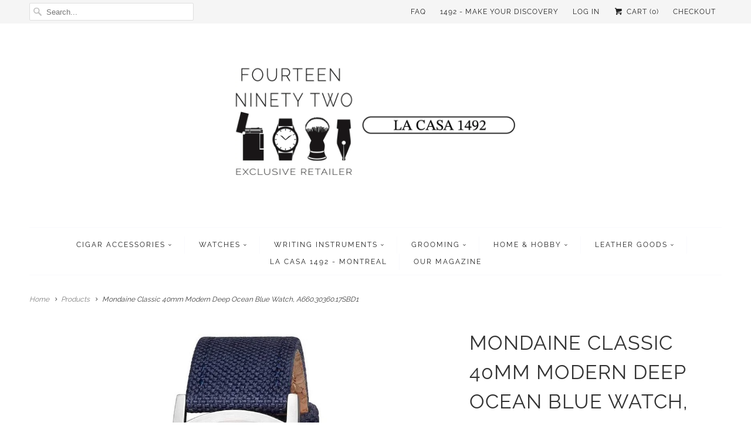

--- FILE ---
content_type: text/html; charset=utf-8
request_url: https://www.fourteenninetytwo.com/products/mondaine-classic-40mm-modern-deep-ocean-blue-watch-a660-30360-17sbd1
body_size: 20933
content:
<!DOCTYPE html>
<!--[if lt IE 7 ]><html class="ie ie6" lang="en"> <![endif]-->
<!--[if IE 7 ]><html class="ie ie7" lang="en"> <![endif]-->
<!--[if IE 8 ]><html class="ie ie8" lang="en"> <![endif]-->
<!--[if IE 9 ]><html class="ie ie9" lang="en"> <![endif]-->
<!--[if (gte IE 10)|!(IE)]><!--><html lang="en"> <!--<![endif]-->
  <head>
    <!-- Google tag (gtag.js) -->
<script async src="https://www.googletagmanager.com/gtag/js?id=G-GL528SDJW1"></script>
<script>
  window.dataLayer = window.dataLayer || [];
  function gtag(){dataLayer.push(arguments);}
  gtag('js', new Date());

  gtag('config', 'G-GL528SDJW1');
</script>
        <meta charset="utf-8">
    <meta http-equiv="cleartype" content="on">
    <meta name="robots" content="index,follow">
      
           
    <title>Mondaine Classic 40mm Modern Deep Ocean Blue Watch, A660.30360.17SBD1 - Fourteen Ninety Two</title>
            
    
      <meta name="description" content="Mondaine Classic 40mm Modern Deep Ocean Blue Watch, A660.30360.17SBD1" />
    

    <!-- Custom Fonts -->
    
      <!--<link href="//fonts.googleapis.com/css?family=.|Raleway:light,normal,bold|Raleway:light,normal,bold|Raleway:light,normal,bold|Raleway:light,normal,bold|Raleway:light,normal,bold" rel="stylesheet" type="text/css" /> -->
<!-- Inlined Google Font loading -->
  <style>
@font-face {
  font-family: 'Raleway';
  font-style: normal;
  font-weight: 300;
  src: url(https://fonts.gstatic.com/s/raleway/v19/1Ptug8zYS_SKggPNyC0ITw.woff2) format('woff2');
  unicode-range: U+0000-00FF, U+0131, U+0152-0153, U+02BB-02BC, U+02C6, U+02DA, U+02DC, U+2000-206F, U+2074, U+20AC, U+2122, U+2191, U+2193, U+2212, U+2215, U+FEFF, U+FFFD;
}
@font-face {
  font-family: 'Raleway';
  font-style: normal;
  font-weight: 400;
  src: url(https://fonts.gstatic.com/s/raleway/v19/1Ptug8zYS_SKggPNyC0ITw.woff2) format('woff2');
  unicode-range: U+0000-00FF, U+0131, U+0152-0153, U+02BB-02BC, U+02C6, U+02DA, U+02DC, U+2000-206F, U+2074, U+20AC, U+2122, U+2191, U+2193, U+2212, U+2215, U+FEFF, U+FFFD;
}
</style>    
    
    
    

<meta name="author" content="Fourteen Ninety Two">
<meta property="og:url" content="https://www.fourteenninetytwo.com/products/mondaine-classic-40mm-modern-deep-ocean-blue-watch-a660-30360-17sbd1">
<meta property="og:site_name" content="Fourteen Ninety Two">


  <meta property="og:type" content="product">
  <meta property="og:title" content="Mondaine Classic 40mm Modern Deep Ocean Blue Watch, A660.30360.17SBD1">
  
    <meta property="og:image" content="http://www.fourteenninetytwo.com/cdn/shop/products/A660.30360.17SBD1-C80-1080x1080px-_2021_1024x1024_f57181cb-9eb8-46e9-9d30-d2055e3a8a6b_grande.jpg?v=1635271337">
    <meta property="og:image:secure_url" content="https://www.fourteenninetytwo.com/cdn/shop/products/A660.30360.17SBD1-C80-1080x1080px-_2021_1024x1024_f57181cb-9eb8-46e9-9d30-d2055e3a8a6b_grande.jpg?v=1635271337">
  
    <meta property="og:image" content="http://www.fourteenninetytwo.com/cdn/shop/products/A660.30360.17SBD1-CBS-1080x1080px-_2021_1024x1024_428ee59c-4c75-48c0-bc0e-d57719486a47_grande.jpg?v=1635271347">
    <meta property="og:image:secure_url" content="https://www.fourteenninetytwo.com/cdn/shop/products/A660.30360.17SBD1-CBS-1080x1080px-_2021_1024x1024_428ee59c-4c75-48c0-bc0e-d57719486a47_grande.jpg?v=1635271347">
  
    <meta property="og:image" content="http://www.fourteenninetytwo.com/cdn/shop/products/A660.30360.17SBD1-SIS-1080x1080px-_2021_1024x1024_dcf04e0e-eab3-46b0-94a0-967a94dd0b3f_grande.jpg?v=1635271357">
    <meta property="og:image:secure_url" content="https://www.fourteenninetytwo.com/cdn/shop/products/A660.30360.17SBD1-SIS-1080x1080px-_2021_1024x1024_dcf04e0e-eab3-46b0-94a0-967a94dd0b3f_grande.jpg?v=1635271357">
  
  <meta property="og:price:amount" content="350.00">
  <meta property="og:price:currency" content="CAD">
  
    
  
    
  
    
  
    
  
    
    


  <meta property="og:description" content="Mondaine Classic 40mm Modern Deep Ocean Blue Watch, A660.30360.17SBD1">




<meta name="twitter:card" content="summary">

  <meta name="twitter:title" content="Mondaine Classic 40mm Modern Deep Ocean Blue Watch, A660.30360.17SBD1">
  <meta name="twitter:description" content="Mondaine Classic 40mm Modern Deep Ocean Blue Watch, A660.30360.17SBD1 Earthy and warm tones Contrast is key this season, with tones that range from earthy darks to warm cozy shades. This Classic watch comes with a tone-on-tone 40 mm case, hands and markers with a matte finish to maintain the timeless design and minimalistic look. Featuring a deep ocean blue-toned sustainable strap made of recycled PET textile and a comfortable cork lining, the timepiece comes with a clever quick-change system. This allows you to easily change your strap anytime. An iconic design and a true classic. Developed in 1944 by the Swiss Federal Railways, the SBB, for their train stations, it was first launched by Mondaine in 1986 as a wristwatch. The design has stood the test of time and remained unchanged ever since. The simple and clear look indicates the influence">
  <meta name="twitter:image" content="https://www.fourteenninetytwo.com/cdn/shop/products/A660.30360.17SBD1-C80-1080x1080px-_2021_1024x1024_f57181cb-9eb8-46e9-9d30-d2055e3a8a6b_medium.jpg?v=1635271337">
  <meta name="twitter:image:width" content="240">
  <meta name="twitter:image:height" content="240">


    
    

    <!-- Mobile Specific Metas -->
    <meta name="HandheldFriendly" content="True">
    <meta name="MobileOptimized" content="320">
    <meta name="viewport" content="width=device-width,initial-scale=1">
    <meta name="theme-color" content="#ffffff">

    <!-- Stylesheets for Responsive 5.1 -->
    <link href="//www.fourteenninetytwo.com/cdn/shop/t/3/assets/styles.scss.css?v=136845919716471961841764089604" rel="stylesheet" type="text/css" media="all" />

    <!-- Icons -->
    <link rel="shortcut icon" type="image/x-icon" href="//www.fourteenninetytwo.com/cdn/shop/t/3/assets/favicon.png?v=60341119201983688411597977287">
    <link rel="canonical" href="https://www.fourteenninetytwo.com/products/mondaine-classic-40mm-modern-deep-ocean-blue-watch-a660-30360-17sbd1" />

    
        
    <script src="//www.fourteenninetytwo.com/cdn/shop/t/3/assets/app.js?v=120271580775897644041600093752" type="text/javascript"></script>
    
    <script>window.performance && window.performance.mark && window.performance.mark('shopify.content_for_header.start');</script><meta name="google-site-verification" content="6ynpCWckm8UpGPgv_1Bzl2AApuNekWGWftmYYm0xV2o">
<meta id="shopify-digital-wallet" name="shopify-digital-wallet" content="/6715967/digital_wallets/dialog">
<meta name="shopify-checkout-api-token" content="407b3f87153406e75ea09cc16de199c7">
<meta id="in-context-paypal-metadata" data-shop-id="6715967" data-venmo-supported="false" data-environment="production" data-locale="en_US" data-paypal-v4="true" data-currency="CAD">
<link rel="alternate" hreflang="x-default" href="https://www.fourteenninetytwo.com/products/mondaine-classic-40mm-modern-deep-ocean-blue-watch-a660-30360-17sbd1">
<link rel="alternate" hreflang="en" href="https://www.fourteenninetytwo.com/products/mondaine-classic-40mm-modern-deep-ocean-blue-watch-a660-30360-17sbd1">
<link rel="alternate" hreflang="en-US" href="https://www.fourteenninetytwo.com/en-us/products/mondaine-classic-40mm-modern-deep-ocean-blue-watch-a660-30360-17sbd1">
<link rel="alternate" type="application/json+oembed" href="https://www.fourteenninetytwo.com/products/mondaine-classic-40mm-modern-deep-ocean-blue-watch-a660-30360-17sbd1.oembed">
<script async="async" src="/checkouts/internal/preloads.js?locale=en-CA"></script>
<link rel="preconnect" href="https://shop.app" crossorigin="anonymous">
<script async="async" src="https://shop.app/checkouts/internal/preloads.js?locale=en-CA&shop_id=6715967" crossorigin="anonymous"></script>
<script id="apple-pay-shop-capabilities" type="application/json">{"shopId":6715967,"countryCode":"CA","currencyCode":"CAD","merchantCapabilities":["supports3DS"],"merchantId":"gid:\/\/shopify\/Shop\/6715967","merchantName":"Fourteen Ninety Two","requiredBillingContactFields":["postalAddress","email","phone"],"requiredShippingContactFields":["postalAddress","email","phone"],"shippingType":"shipping","supportedNetworks":["visa","masterCard","amex","discover","interac","jcb"],"total":{"type":"pending","label":"Fourteen Ninety Two","amount":"1.00"},"shopifyPaymentsEnabled":true,"supportsSubscriptions":true}</script>
<script id="shopify-features" type="application/json">{"accessToken":"407b3f87153406e75ea09cc16de199c7","betas":["rich-media-storefront-analytics"],"domain":"www.fourteenninetytwo.com","predictiveSearch":true,"shopId":6715967,"locale":"en"}</script>
<script>var Shopify = Shopify || {};
Shopify.shop = "la-casa-del-habano-montreal.myshopify.com";
Shopify.locale = "en";
Shopify.currency = {"active":"CAD","rate":"1.0"};
Shopify.country = "CA";
Shopify.theme = {"name":"Responsive","id":108795398,"schema_name":null,"schema_version":null,"theme_store_id":304,"role":"main"};
Shopify.theme.handle = "null";
Shopify.theme.style = {"id":null,"handle":null};
Shopify.cdnHost = "www.fourteenninetytwo.com/cdn";
Shopify.routes = Shopify.routes || {};
Shopify.routes.root = "/";</script>
<script type="module">!function(o){(o.Shopify=o.Shopify||{}).modules=!0}(window);</script>
<script>!function(o){function n(){var o=[];function n(){o.push(Array.prototype.slice.apply(arguments))}return n.q=o,n}var t=o.Shopify=o.Shopify||{};t.loadFeatures=n(),t.autoloadFeatures=n()}(window);</script>
<script>
  window.ShopifyPay = window.ShopifyPay || {};
  window.ShopifyPay.apiHost = "shop.app\/pay";
  window.ShopifyPay.redirectState = null;
</script>
<script id="shop-js-analytics" type="application/json">{"pageType":"product"}</script>
<script defer="defer" async type="module" src="//www.fourteenninetytwo.com/cdn/shopifycloud/shop-js/modules/v2/client.init-shop-cart-sync_BdyHc3Nr.en.esm.js"></script>
<script defer="defer" async type="module" src="//www.fourteenninetytwo.com/cdn/shopifycloud/shop-js/modules/v2/chunk.common_Daul8nwZ.esm.js"></script>
<script type="module">
  await import("//www.fourteenninetytwo.com/cdn/shopifycloud/shop-js/modules/v2/client.init-shop-cart-sync_BdyHc3Nr.en.esm.js");
await import("//www.fourteenninetytwo.com/cdn/shopifycloud/shop-js/modules/v2/chunk.common_Daul8nwZ.esm.js");

  window.Shopify.SignInWithShop?.initShopCartSync?.({"fedCMEnabled":true,"windoidEnabled":true});

</script>
<script>
  window.Shopify = window.Shopify || {};
  if (!window.Shopify.featureAssets) window.Shopify.featureAssets = {};
  window.Shopify.featureAssets['shop-js'] = {"shop-cart-sync":["modules/v2/client.shop-cart-sync_QYOiDySF.en.esm.js","modules/v2/chunk.common_Daul8nwZ.esm.js"],"init-fed-cm":["modules/v2/client.init-fed-cm_DchLp9rc.en.esm.js","modules/v2/chunk.common_Daul8nwZ.esm.js"],"shop-button":["modules/v2/client.shop-button_OV7bAJc5.en.esm.js","modules/v2/chunk.common_Daul8nwZ.esm.js"],"init-windoid":["modules/v2/client.init-windoid_DwxFKQ8e.en.esm.js","modules/v2/chunk.common_Daul8nwZ.esm.js"],"shop-cash-offers":["modules/v2/client.shop-cash-offers_DWtL6Bq3.en.esm.js","modules/v2/chunk.common_Daul8nwZ.esm.js","modules/v2/chunk.modal_CQq8HTM6.esm.js"],"shop-toast-manager":["modules/v2/client.shop-toast-manager_CX9r1SjA.en.esm.js","modules/v2/chunk.common_Daul8nwZ.esm.js"],"init-shop-email-lookup-coordinator":["modules/v2/client.init-shop-email-lookup-coordinator_UhKnw74l.en.esm.js","modules/v2/chunk.common_Daul8nwZ.esm.js"],"pay-button":["modules/v2/client.pay-button_DzxNnLDY.en.esm.js","modules/v2/chunk.common_Daul8nwZ.esm.js"],"avatar":["modules/v2/client.avatar_BTnouDA3.en.esm.js"],"init-shop-cart-sync":["modules/v2/client.init-shop-cart-sync_BdyHc3Nr.en.esm.js","modules/v2/chunk.common_Daul8nwZ.esm.js"],"shop-login-button":["modules/v2/client.shop-login-button_D8B466_1.en.esm.js","modules/v2/chunk.common_Daul8nwZ.esm.js","modules/v2/chunk.modal_CQq8HTM6.esm.js"],"init-customer-accounts-sign-up":["modules/v2/client.init-customer-accounts-sign-up_C8fpPm4i.en.esm.js","modules/v2/client.shop-login-button_D8B466_1.en.esm.js","modules/v2/chunk.common_Daul8nwZ.esm.js","modules/v2/chunk.modal_CQq8HTM6.esm.js"],"init-shop-for-new-customer-accounts":["modules/v2/client.init-shop-for-new-customer-accounts_CVTO0Ztu.en.esm.js","modules/v2/client.shop-login-button_D8B466_1.en.esm.js","modules/v2/chunk.common_Daul8nwZ.esm.js","modules/v2/chunk.modal_CQq8HTM6.esm.js"],"init-customer-accounts":["modules/v2/client.init-customer-accounts_dRgKMfrE.en.esm.js","modules/v2/client.shop-login-button_D8B466_1.en.esm.js","modules/v2/chunk.common_Daul8nwZ.esm.js","modules/v2/chunk.modal_CQq8HTM6.esm.js"],"shop-follow-button":["modules/v2/client.shop-follow-button_CkZpjEct.en.esm.js","modules/v2/chunk.common_Daul8nwZ.esm.js","modules/v2/chunk.modal_CQq8HTM6.esm.js"],"lead-capture":["modules/v2/client.lead-capture_BntHBhfp.en.esm.js","modules/v2/chunk.common_Daul8nwZ.esm.js","modules/v2/chunk.modal_CQq8HTM6.esm.js"],"checkout-modal":["modules/v2/client.checkout-modal_CfxcYbTm.en.esm.js","modules/v2/chunk.common_Daul8nwZ.esm.js","modules/v2/chunk.modal_CQq8HTM6.esm.js"],"shop-login":["modules/v2/client.shop-login_Da4GZ2H6.en.esm.js","modules/v2/chunk.common_Daul8nwZ.esm.js","modules/v2/chunk.modal_CQq8HTM6.esm.js"],"payment-terms":["modules/v2/client.payment-terms_MV4M3zvL.en.esm.js","modules/v2/chunk.common_Daul8nwZ.esm.js","modules/v2/chunk.modal_CQq8HTM6.esm.js"]};
</script>
<script>(function() {
  var isLoaded = false;
  function asyncLoad() {
    if (isLoaded) return;
    isLoaded = true;
    var urls = ["https:\/\/chimpstatic.com\/mcjs-connected\/js\/users\/f973709420e85dd4aa81993d0\/83519892749caf56733ee35f7.js?shop=la-casa-del-habano-montreal.myshopify.com","https:\/\/cdn.hextom.com\/js\/freeshippingbar.js?shop=la-casa-del-habano-montreal.myshopify.com"];
    for (var i = 0; i < urls.length; i++) {
      var s = document.createElement('script');
      s.type = 'text/javascript';
      s.async = true;
      s.src = urls[i];
      var x = document.getElementsByTagName('script')[0];
      x.parentNode.insertBefore(s, x);
    }
  };
  if(window.attachEvent) {
    window.attachEvent('onload', asyncLoad);
  } else {
    window.addEventListener('load', asyncLoad, false);
  }
})();</script>
<script id="__st">var __st={"a":6715967,"offset":-18000,"reqid":"fb7ff220-1eec-40e9-8ff3-076fc0e784a2-1768968437","pageurl":"www.fourteenninetytwo.com\/products\/mondaine-classic-40mm-modern-deep-ocean-blue-watch-a660-30360-17sbd1","u":"c4d3c72f9f53","p":"product","rtyp":"product","rid":7349489336577};</script>
<script>window.ShopifyPaypalV4VisibilityTracking = true;</script>
<script id="captcha-bootstrap">!function(){'use strict';const t='contact',e='account',n='new_comment',o=[[t,t],['blogs',n],['comments',n],[t,'customer']],c=[[e,'customer_login'],[e,'guest_login'],[e,'recover_customer_password'],[e,'create_customer']],r=t=>t.map((([t,e])=>`form[action*='/${t}']:not([data-nocaptcha='true']) input[name='form_type'][value='${e}']`)).join(','),a=t=>()=>t?[...document.querySelectorAll(t)].map((t=>t.form)):[];function s(){const t=[...o],e=r(t);return a(e)}const i='password',u='form_key',d=['recaptcha-v3-token','g-recaptcha-response','h-captcha-response',i],f=()=>{try{return window.sessionStorage}catch{return}},m='__shopify_v',_=t=>t.elements[u];function p(t,e,n=!1){try{const o=window.sessionStorage,c=JSON.parse(o.getItem(e)),{data:r}=function(t){const{data:e,action:n}=t;return t[m]||n?{data:e,action:n}:{data:t,action:n}}(c);for(const[e,n]of Object.entries(r))t.elements[e]&&(t.elements[e].value=n);n&&o.removeItem(e)}catch(o){console.error('form repopulation failed',{error:o})}}const l='form_type',E='cptcha';function T(t){t.dataset[E]=!0}const w=window,h=w.document,L='Shopify',v='ce_forms',y='captcha';let A=!1;((t,e)=>{const n=(g='f06e6c50-85a8-45c8-87d0-21a2b65856fe',I='https://cdn.shopify.com/shopifycloud/storefront-forms-hcaptcha/ce_storefront_forms_captcha_hcaptcha.v1.5.2.iife.js',D={infoText:'Protected by hCaptcha',privacyText:'Privacy',termsText:'Terms'},(t,e,n)=>{const o=w[L][v],c=o.bindForm;if(c)return c(t,g,e,D).then(n);var r;o.q.push([[t,g,e,D],n]),r=I,A||(h.body.append(Object.assign(h.createElement('script'),{id:'captcha-provider',async:!0,src:r})),A=!0)});var g,I,D;w[L]=w[L]||{},w[L][v]=w[L][v]||{},w[L][v].q=[],w[L][y]=w[L][y]||{},w[L][y].protect=function(t,e){n(t,void 0,e),T(t)},Object.freeze(w[L][y]),function(t,e,n,w,h,L){const[v,y,A,g]=function(t,e,n){const i=e?o:[],u=t?c:[],d=[...i,...u],f=r(d),m=r(i),_=r(d.filter((([t,e])=>n.includes(e))));return[a(f),a(m),a(_),s()]}(w,h,L),I=t=>{const e=t.target;return e instanceof HTMLFormElement?e:e&&e.form},D=t=>v().includes(t);t.addEventListener('submit',(t=>{const e=I(t);if(!e)return;const n=D(e)&&!e.dataset.hcaptchaBound&&!e.dataset.recaptchaBound,o=_(e),c=g().includes(e)&&(!o||!o.value);(n||c)&&t.preventDefault(),c&&!n&&(function(t){try{if(!f())return;!function(t){const e=f();if(!e)return;const n=_(t);if(!n)return;const o=n.value;o&&e.removeItem(o)}(t);const e=Array.from(Array(32),(()=>Math.random().toString(36)[2])).join('');!function(t,e){_(t)||t.append(Object.assign(document.createElement('input'),{type:'hidden',name:u})),t.elements[u].value=e}(t,e),function(t,e){const n=f();if(!n)return;const o=[...t.querySelectorAll(`input[type='${i}']`)].map((({name:t})=>t)),c=[...d,...o],r={};for(const[a,s]of new FormData(t).entries())c.includes(a)||(r[a]=s);n.setItem(e,JSON.stringify({[m]:1,action:t.action,data:r}))}(t,e)}catch(e){console.error('failed to persist form',e)}}(e),e.submit())}));const S=(t,e)=>{t&&!t.dataset[E]&&(n(t,e.some((e=>e===t))),T(t))};for(const o of['focusin','change'])t.addEventListener(o,(t=>{const e=I(t);D(e)&&S(e,y())}));const B=e.get('form_key'),M=e.get(l),P=B&&M;t.addEventListener('DOMContentLoaded',(()=>{const t=y();if(P)for(const e of t)e.elements[l].value===M&&p(e,B);[...new Set([...A(),...v().filter((t=>'true'===t.dataset.shopifyCaptcha))])].forEach((e=>S(e,t)))}))}(h,new URLSearchParams(w.location.search),n,t,e,['guest_login'])})(!0,!0)}();</script>
<script integrity="sha256-4kQ18oKyAcykRKYeNunJcIwy7WH5gtpwJnB7kiuLZ1E=" data-source-attribution="shopify.loadfeatures" defer="defer" src="//www.fourteenninetytwo.com/cdn/shopifycloud/storefront/assets/storefront/load_feature-a0a9edcb.js" crossorigin="anonymous"></script>
<script crossorigin="anonymous" defer="defer" src="//www.fourteenninetytwo.com/cdn/shopifycloud/storefront/assets/shopify_pay/storefront-65b4c6d7.js?v=20250812"></script>
<script data-source-attribution="shopify.dynamic_checkout.dynamic.init">var Shopify=Shopify||{};Shopify.PaymentButton=Shopify.PaymentButton||{isStorefrontPortableWallets:!0,init:function(){window.Shopify.PaymentButton.init=function(){};var t=document.createElement("script");t.src="https://www.fourteenninetytwo.com/cdn/shopifycloud/portable-wallets/latest/portable-wallets.en.js",t.type="module",document.head.appendChild(t)}};
</script>
<script data-source-attribution="shopify.dynamic_checkout.buyer_consent">
  function portableWalletsHideBuyerConsent(e){var t=document.getElementById("shopify-buyer-consent"),n=document.getElementById("shopify-subscription-policy-button");t&&n&&(t.classList.add("hidden"),t.setAttribute("aria-hidden","true"),n.removeEventListener("click",e))}function portableWalletsShowBuyerConsent(e){var t=document.getElementById("shopify-buyer-consent"),n=document.getElementById("shopify-subscription-policy-button");t&&n&&(t.classList.remove("hidden"),t.removeAttribute("aria-hidden"),n.addEventListener("click",e))}window.Shopify?.PaymentButton&&(window.Shopify.PaymentButton.hideBuyerConsent=portableWalletsHideBuyerConsent,window.Shopify.PaymentButton.showBuyerConsent=portableWalletsShowBuyerConsent);
</script>
<script data-source-attribution="shopify.dynamic_checkout.cart.bootstrap">document.addEventListener("DOMContentLoaded",(function(){function t(){return document.querySelector("shopify-accelerated-checkout-cart, shopify-accelerated-checkout")}if(t())Shopify.PaymentButton.init();else{new MutationObserver((function(e,n){t()&&(Shopify.PaymentButton.init(),n.disconnect())})).observe(document.body,{childList:!0,subtree:!0})}}));
</script>
<link id="shopify-accelerated-checkout-styles" rel="stylesheet" media="screen" href="https://www.fourteenninetytwo.com/cdn/shopifycloud/portable-wallets/latest/accelerated-checkout-backwards-compat.css" crossorigin="anonymous">
<style id="shopify-accelerated-checkout-cart">
        #shopify-buyer-consent {
  margin-top: 1em;
  display: inline-block;
  width: 100%;
}

#shopify-buyer-consent.hidden {
  display: none;
}

#shopify-subscription-policy-button {
  background: none;
  border: none;
  padding: 0;
  text-decoration: underline;
  font-size: inherit;
  cursor: pointer;
}

#shopify-subscription-policy-button::before {
  box-shadow: none;
}

      </style>

<script>window.performance && window.performance.mark && window.performance.mark('shopify.content_for_header.end');</script>
  <link href="https://monorail-edge.shopifysvc.com" rel="dns-prefetch">
<script>(function(){if ("sendBeacon" in navigator && "performance" in window) {try {var session_token_from_headers = performance.getEntriesByType('navigation')[0].serverTiming.find(x => x.name == '_s').description;} catch {var session_token_from_headers = undefined;}var session_cookie_matches = document.cookie.match(/_shopify_s=([^;]*)/);var session_token_from_cookie = session_cookie_matches && session_cookie_matches.length === 2 ? session_cookie_matches[1] : "";var session_token = session_token_from_headers || session_token_from_cookie || "";function handle_abandonment_event(e) {var entries = performance.getEntries().filter(function(entry) {return /monorail-edge.shopifysvc.com/.test(entry.name);});if (!window.abandonment_tracked && entries.length === 0) {window.abandonment_tracked = true;var currentMs = Date.now();var navigation_start = performance.timing.navigationStart;var payload = {shop_id: 6715967,url: window.location.href,navigation_start,duration: currentMs - navigation_start,session_token,page_type: "product"};window.navigator.sendBeacon("https://monorail-edge.shopifysvc.com/v1/produce", JSON.stringify({schema_id: "online_store_buyer_site_abandonment/1.1",payload: payload,metadata: {event_created_at_ms: currentMs,event_sent_at_ms: currentMs}}));}}window.addEventListener('pagehide', handle_abandonment_event);}}());</script>
<script id="web-pixels-manager-setup">(function e(e,d,r,n,o){if(void 0===o&&(o={}),!Boolean(null===(a=null===(i=window.Shopify)||void 0===i?void 0:i.analytics)||void 0===a?void 0:a.replayQueue)){var i,a;window.Shopify=window.Shopify||{};var t=window.Shopify;t.analytics=t.analytics||{};var s=t.analytics;s.replayQueue=[],s.publish=function(e,d,r){return s.replayQueue.push([e,d,r]),!0};try{self.performance.mark("wpm:start")}catch(e){}var l=function(){var e={modern:/Edge?\/(1{2}[4-9]|1[2-9]\d|[2-9]\d{2}|\d{4,})\.\d+(\.\d+|)|Firefox\/(1{2}[4-9]|1[2-9]\d|[2-9]\d{2}|\d{4,})\.\d+(\.\d+|)|Chrom(ium|e)\/(9{2}|\d{3,})\.\d+(\.\d+|)|(Maci|X1{2}).+ Version\/(15\.\d+|(1[6-9]|[2-9]\d|\d{3,})\.\d+)([,.]\d+|)( \(\w+\)|)( Mobile\/\w+|) Safari\/|Chrome.+OPR\/(9{2}|\d{3,})\.\d+\.\d+|(CPU[ +]OS|iPhone[ +]OS|CPU[ +]iPhone|CPU IPhone OS|CPU iPad OS)[ +]+(15[._]\d+|(1[6-9]|[2-9]\d|\d{3,})[._]\d+)([._]\d+|)|Android:?[ /-](13[3-9]|1[4-9]\d|[2-9]\d{2}|\d{4,})(\.\d+|)(\.\d+|)|Android.+Firefox\/(13[5-9]|1[4-9]\d|[2-9]\d{2}|\d{4,})\.\d+(\.\d+|)|Android.+Chrom(ium|e)\/(13[3-9]|1[4-9]\d|[2-9]\d{2}|\d{4,})\.\d+(\.\d+|)|SamsungBrowser\/([2-9]\d|\d{3,})\.\d+/,legacy:/Edge?\/(1[6-9]|[2-9]\d|\d{3,})\.\d+(\.\d+|)|Firefox\/(5[4-9]|[6-9]\d|\d{3,})\.\d+(\.\d+|)|Chrom(ium|e)\/(5[1-9]|[6-9]\d|\d{3,})\.\d+(\.\d+|)([\d.]+$|.*Safari\/(?![\d.]+ Edge\/[\d.]+$))|(Maci|X1{2}).+ Version\/(10\.\d+|(1[1-9]|[2-9]\d|\d{3,})\.\d+)([,.]\d+|)( \(\w+\)|)( Mobile\/\w+|) Safari\/|Chrome.+OPR\/(3[89]|[4-9]\d|\d{3,})\.\d+\.\d+|(CPU[ +]OS|iPhone[ +]OS|CPU[ +]iPhone|CPU IPhone OS|CPU iPad OS)[ +]+(10[._]\d+|(1[1-9]|[2-9]\d|\d{3,})[._]\d+)([._]\d+|)|Android:?[ /-](13[3-9]|1[4-9]\d|[2-9]\d{2}|\d{4,})(\.\d+|)(\.\d+|)|Mobile Safari.+OPR\/([89]\d|\d{3,})\.\d+\.\d+|Android.+Firefox\/(13[5-9]|1[4-9]\d|[2-9]\d{2}|\d{4,})\.\d+(\.\d+|)|Android.+Chrom(ium|e)\/(13[3-9]|1[4-9]\d|[2-9]\d{2}|\d{4,})\.\d+(\.\d+|)|Android.+(UC? ?Browser|UCWEB|U3)[ /]?(15\.([5-9]|\d{2,})|(1[6-9]|[2-9]\d|\d{3,})\.\d+)\.\d+|SamsungBrowser\/(5\.\d+|([6-9]|\d{2,})\.\d+)|Android.+MQ{2}Browser\/(14(\.(9|\d{2,})|)|(1[5-9]|[2-9]\d|\d{3,})(\.\d+|))(\.\d+|)|K[Aa][Ii]OS\/(3\.\d+|([4-9]|\d{2,})\.\d+)(\.\d+|)/},d=e.modern,r=e.legacy,n=navigator.userAgent;return n.match(d)?"modern":n.match(r)?"legacy":"unknown"}(),u="modern"===l?"modern":"legacy",c=(null!=n?n:{modern:"",legacy:""})[u],f=function(e){return[e.baseUrl,"/wpm","/b",e.hashVersion,"modern"===e.buildTarget?"m":"l",".js"].join("")}({baseUrl:d,hashVersion:r,buildTarget:u}),m=function(e){var d=e.version,r=e.bundleTarget,n=e.surface,o=e.pageUrl,i=e.monorailEndpoint;return{emit:function(e){var a=e.status,t=e.errorMsg,s=(new Date).getTime(),l=JSON.stringify({metadata:{event_sent_at_ms:s},events:[{schema_id:"web_pixels_manager_load/3.1",payload:{version:d,bundle_target:r,page_url:o,status:a,surface:n,error_msg:t},metadata:{event_created_at_ms:s}}]});if(!i)return console&&console.warn&&console.warn("[Web Pixels Manager] No Monorail endpoint provided, skipping logging."),!1;try{return self.navigator.sendBeacon.bind(self.navigator)(i,l)}catch(e){}var u=new XMLHttpRequest;try{return u.open("POST",i,!0),u.setRequestHeader("Content-Type","text/plain"),u.send(l),!0}catch(e){return console&&console.warn&&console.warn("[Web Pixels Manager] Got an unhandled error while logging to Monorail."),!1}}}}({version:r,bundleTarget:l,surface:e.surface,pageUrl:self.location.href,monorailEndpoint:e.monorailEndpoint});try{o.browserTarget=l,function(e){var d=e.src,r=e.async,n=void 0===r||r,o=e.onload,i=e.onerror,a=e.sri,t=e.scriptDataAttributes,s=void 0===t?{}:t,l=document.createElement("script"),u=document.querySelector("head"),c=document.querySelector("body");if(l.async=n,l.src=d,a&&(l.integrity=a,l.crossOrigin="anonymous"),s)for(var f in s)if(Object.prototype.hasOwnProperty.call(s,f))try{l.dataset[f]=s[f]}catch(e){}if(o&&l.addEventListener("load",o),i&&l.addEventListener("error",i),u)u.appendChild(l);else{if(!c)throw new Error("Did not find a head or body element to append the script");c.appendChild(l)}}({src:f,async:!0,onload:function(){if(!function(){var e,d;return Boolean(null===(d=null===(e=window.Shopify)||void 0===e?void 0:e.analytics)||void 0===d?void 0:d.initialized)}()){var d=window.webPixelsManager.init(e)||void 0;if(d){var r=window.Shopify.analytics;r.replayQueue.forEach((function(e){var r=e[0],n=e[1],o=e[2];d.publishCustomEvent(r,n,o)})),r.replayQueue=[],r.publish=d.publishCustomEvent,r.visitor=d.visitor,r.initialized=!0}}},onerror:function(){return m.emit({status:"failed",errorMsg:"".concat(f," has failed to load")})},sri:function(e){var d=/^sha384-[A-Za-z0-9+/=]+$/;return"string"==typeof e&&d.test(e)}(c)?c:"",scriptDataAttributes:o}),m.emit({status:"loading"})}catch(e){m.emit({status:"failed",errorMsg:(null==e?void 0:e.message)||"Unknown error"})}}})({shopId: 6715967,storefrontBaseUrl: "https://www.fourteenninetytwo.com",extensionsBaseUrl: "https://extensions.shopifycdn.com/cdn/shopifycloud/web-pixels-manager",monorailEndpoint: "https://monorail-edge.shopifysvc.com/unstable/produce_batch",surface: "storefront-renderer",enabledBetaFlags: ["2dca8a86"],webPixelsConfigList: [{"id":"491061505","configuration":"{\"config\":\"{\\\"pixel_id\\\":\\\"AW-527619648\\\",\\\"target_country\\\":\\\"CA\\\",\\\"gtag_events\\\":[{\\\"type\\\":\\\"begin_checkout\\\",\\\"action_label\\\":\\\"AW-527619648\\\/T1cSCLuX4eQBEMCsy_sB\\\"},{\\\"type\\\":\\\"search\\\",\\\"action_label\\\":\\\"AW-527619648\\\/LdNaCL6X4eQBEMCsy_sB\\\"},{\\\"type\\\":\\\"view_item\\\",\\\"action_label\\\":[\\\"AW-527619648\\\/KCpfCLTX4OQBEMCsy_sB\\\",\\\"MC-364YHTHX1Z\\\"]},{\\\"type\\\":\\\"purchase\\\",\\\"action_label\\\":[\\\"AW-527619648\\\/p-XBCLHX4OQBEMCsy_sB\\\",\\\"MC-364YHTHX1Z\\\"]},{\\\"type\\\":\\\"page_view\\\",\\\"action_label\\\":[\\\"AW-527619648\\\/8IFYCK7X4OQBEMCsy_sB\\\",\\\"MC-364YHTHX1Z\\\"]},{\\\"type\\\":\\\"add_payment_info\\\",\\\"action_label\\\":\\\"AW-527619648\\\/SBN8CMGX4eQBEMCsy_sB\\\"},{\\\"type\\\":\\\"add_to_cart\\\",\\\"action_label\\\":\\\"AW-527619648\\\/lHq5CLfX4OQBEMCsy_sB\\\"}],\\\"enable_monitoring_mode\\\":false}\"}","eventPayloadVersion":"v1","runtimeContext":"OPEN","scriptVersion":"b2a88bafab3e21179ed38636efcd8a93","type":"APP","apiClientId":1780363,"privacyPurposes":[],"dataSharingAdjustments":{"protectedCustomerApprovalScopes":["read_customer_address","read_customer_email","read_customer_name","read_customer_personal_data","read_customer_phone"]}},{"id":"55705857","eventPayloadVersion":"v1","runtimeContext":"LAX","scriptVersion":"1","type":"CUSTOM","privacyPurposes":["MARKETING"],"name":"Meta pixel (migrated)"},{"id":"79331585","eventPayloadVersion":"v1","runtimeContext":"LAX","scriptVersion":"1","type":"CUSTOM","privacyPurposes":["ANALYTICS"],"name":"Google Analytics tag (migrated)"},{"id":"shopify-app-pixel","configuration":"{}","eventPayloadVersion":"v1","runtimeContext":"STRICT","scriptVersion":"0450","apiClientId":"shopify-pixel","type":"APP","privacyPurposes":["ANALYTICS","MARKETING"]},{"id":"shopify-custom-pixel","eventPayloadVersion":"v1","runtimeContext":"LAX","scriptVersion":"0450","apiClientId":"shopify-pixel","type":"CUSTOM","privacyPurposes":["ANALYTICS","MARKETING"]}],isMerchantRequest: false,initData: {"shop":{"name":"Fourteen Ninety Two","paymentSettings":{"currencyCode":"CAD"},"myshopifyDomain":"la-casa-del-habano-montreal.myshopify.com","countryCode":"CA","storefrontUrl":"https:\/\/www.fourteenninetytwo.com"},"customer":null,"cart":null,"checkout":null,"productVariants":[{"price":{"amount":350.0,"currencyCode":"CAD"},"product":{"title":"Mondaine Classic 40mm Modern Deep Ocean Blue Watch, A660.30360.17SBD1","vendor":"Mondaine","id":"7349489336577","untranslatedTitle":"Mondaine Classic 40mm Modern Deep Ocean Blue Watch, A660.30360.17SBD1","url":"\/products\/mondaine-classic-40mm-modern-deep-ocean-blue-watch-a660-30360-17sbd1","type":"Quartz (Men)"},"id":"41953530970369","image":{"src":"\/\/www.fourteenninetytwo.com\/cdn\/shop\/products\/A660.30360.17SBD1-C80-1080x1080px-_2021_1024x1024_f57181cb-9eb8-46e9-9d30-d2055e3a8a6b.jpg?v=1635271337"},"sku":"A660.30360.17SBD1","title":"Default Title","untranslatedTitle":"Default Title"}],"purchasingCompany":null},},"https://www.fourteenninetytwo.com/cdn","fcfee988w5aeb613cpc8e4bc33m6693e112",{"modern":"","legacy":""},{"shopId":"6715967","storefrontBaseUrl":"https:\/\/www.fourteenninetytwo.com","extensionBaseUrl":"https:\/\/extensions.shopifycdn.com\/cdn\/shopifycloud\/web-pixels-manager","surface":"storefront-renderer","enabledBetaFlags":"[\"2dca8a86\"]","isMerchantRequest":"false","hashVersion":"fcfee988w5aeb613cpc8e4bc33m6693e112","publish":"custom","events":"[[\"page_viewed\",{}],[\"product_viewed\",{\"productVariant\":{\"price\":{\"amount\":350.0,\"currencyCode\":\"CAD\"},\"product\":{\"title\":\"Mondaine Classic 40mm Modern Deep Ocean Blue Watch, A660.30360.17SBD1\",\"vendor\":\"Mondaine\",\"id\":\"7349489336577\",\"untranslatedTitle\":\"Mondaine Classic 40mm Modern Deep Ocean Blue Watch, A660.30360.17SBD1\",\"url\":\"\/products\/mondaine-classic-40mm-modern-deep-ocean-blue-watch-a660-30360-17sbd1\",\"type\":\"Quartz (Men)\"},\"id\":\"41953530970369\",\"image\":{\"src\":\"\/\/www.fourteenninetytwo.com\/cdn\/shop\/products\/A660.30360.17SBD1-C80-1080x1080px-_2021_1024x1024_f57181cb-9eb8-46e9-9d30-d2055e3a8a6b.jpg?v=1635271337\"},\"sku\":\"A660.30360.17SBD1\",\"title\":\"Default Title\",\"untranslatedTitle\":\"Default Title\"}}]]"});</script><script>
  window.ShopifyAnalytics = window.ShopifyAnalytics || {};
  window.ShopifyAnalytics.meta = window.ShopifyAnalytics.meta || {};
  window.ShopifyAnalytics.meta.currency = 'CAD';
  var meta = {"product":{"id":7349489336577,"gid":"gid:\/\/shopify\/Product\/7349489336577","vendor":"Mondaine","type":"Quartz (Men)","handle":"mondaine-classic-40mm-modern-deep-ocean-blue-watch-a660-30360-17sbd1","variants":[{"id":41953530970369,"price":35000,"name":"Mondaine Classic 40mm Modern Deep Ocean Blue Watch, A660.30360.17SBD1","public_title":null,"sku":"A660.30360.17SBD1"}],"remote":false},"page":{"pageType":"product","resourceType":"product","resourceId":7349489336577,"requestId":"fb7ff220-1eec-40e9-8ff3-076fc0e784a2-1768968437"}};
  for (var attr in meta) {
    window.ShopifyAnalytics.meta[attr] = meta[attr];
  }
</script>
<script class="analytics">
  (function () {
    var customDocumentWrite = function(content) {
      var jquery = null;

      if (window.jQuery) {
        jquery = window.jQuery;
      } else if (window.Checkout && window.Checkout.$) {
        jquery = window.Checkout.$;
      }

      if (jquery) {
        jquery('body').append(content);
      }
    };

    var hasLoggedConversion = function(token) {
      if (token) {
        return document.cookie.indexOf('loggedConversion=' + token) !== -1;
      }
      return false;
    }

    var setCookieIfConversion = function(token) {
      if (token) {
        var twoMonthsFromNow = new Date(Date.now());
        twoMonthsFromNow.setMonth(twoMonthsFromNow.getMonth() + 2);

        document.cookie = 'loggedConversion=' + token + '; expires=' + twoMonthsFromNow;
      }
    }

    var trekkie = window.ShopifyAnalytics.lib = window.trekkie = window.trekkie || [];
    if (trekkie.integrations) {
      return;
    }
    trekkie.methods = [
      'identify',
      'page',
      'ready',
      'track',
      'trackForm',
      'trackLink'
    ];
    trekkie.factory = function(method) {
      return function() {
        var args = Array.prototype.slice.call(arguments);
        args.unshift(method);
        trekkie.push(args);
        return trekkie;
      };
    };
    for (var i = 0; i < trekkie.methods.length; i++) {
      var key = trekkie.methods[i];
      trekkie[key] = trekkie.factory(key);
    }
    trekkie.load = function(config) {
      trekkie.config = config || {};
      trekkie.config.initialDocumentCookie = document.cookie;
      var first = document.getElementsByTagName('script')[0];
      var script = document.createElement('script');
      script.type = 'text/javascript';
      script.onerror = function(e) {
        var scriptFallback = document.createElement('script');
        scriptFallback.type = 'text/javascript';
        scriptFallback.onerror = function(error) {
                var Monorail = {
      produce: function produce(monorailDomain, schemaId, payload) {
        var currentMs = new Date().getTime();
        var event = {
          schema_id: schemaId,
          payload: payload,
          metadata: {
            event_created_at_ms: currentMs,
            event_sent_at_ms: currentMs
          }
        };
        return Monorail.sendRequest("https://" + monorailDomain + "/v1/produce", JSON.stringify(event));
      },
      sendRequest: function sendRequest(endpointUrl, payload) {
        // Try the sendBeacon API
        if (window && window.navigator && typeof window.navigator.sendBeacon === 'function' && typeof window.Blob === 'function' && !Monorail.isIos12()) {
          var blobData = new window.Blob([payload], {
            type: 'text/plain'
          });

          if (window.navigator.sendBeacon(endpointUrl, blobData)) {
            return true;
          } // sendBeacon was not successful

        } // XHR beacon

        var xhr = new XMLHttpRequest();

        try {
          xhr.open('POST', endpointUrl);
          xhr.setRequestHeader('Content-Type', 'text/plain');
          xhr.send(payload);
        } catch (e) {
          console.log(e);
        }

        return false;
      },
      isIos12: function isIos12() {
        return window.navigator.userAgent.lastIndexOf('iPhone; CPU iPhone OS 12_') !== -1 || window.navigator.userAgent.lastIndexOf('iPad; CPU OS 12_') !== -1;
      }
    };
    Monorail.produce('monorail-edge.shopifysvc.com',
      'trekkie_storefront_load_errors/1.1',
      {shop_id: 6715967,
      theme_id: 108795398,
      app_name: "storefront",
      context_url: window.location.href,
      source_url: "//www.fourteenninetytwo.com/cdn/s/trekkie.storefront.cd680fe47e6c39ca5d5df5f0a32d569bc48c0f27.min.js"});

        };
        scriptFallback.async = true;
        scriptFallback.src = '//www.fourteenninetytwo.com/cdn/s/trekkie.storefront.cd680fe47e6c39ca5d5df5f0a32d569bc48c0f27.min.js';
        first.parentNode.insertBefore(scriptFallback, first);
      };
      script.async = true;
      script.src = '//www.fourteenninetytwo.com/cdn/s/trekkie.storefront.cd680fe47e6c39ca5d5df5f0a32d569bc48c0f27.min.js';
      first.parentNode.insertBefore(script, first);
    };
    trekkie.load(
      {"Trekkie":{"appName":"storefront","development":false,"defaultAttributes":{"shopId":6715967,"isMerchantRequest":null,"themeId":108795398,"themeCityHash":"11680901411138339628","contentLanguage":"en","currency":"CAD","eventMetadataId":"8d0a3802-68b3-4fd0-8e54-3ac5ff5d3bd0"},"isServerSideCookieWritingEnabled":true,"monorailRegion":"shop_domain","enabledBetaFlags":["65f19447"]},"Session Attribution":{},"S2S":{"facebookCapiEnabled":false,"source":"trekkie-storefront-renderer","apiClientId":580111}}
    );

    var loaded = false;
    trekkie.ready(function() {
      if (loaded) return;
      loaded = true;

      window.ShopifyAnalytics.lib = window.trekkie;

      var originalDocumentWrite = document.write;
      document.write = customDocumentWrite;
      try { window.ShopifyAnalytics.merchantGoogleAnalytics.call(this); } catch(error) {};
      document.write = originalDocumentWrite;

      window.ShopifyAnalytics.lib.page(null,{"pageType":"product","resourceType":"product","resourceId":7349489336577,"requestId":"fb7ff220-1eec-40e9-8ff3-076fc0e784a2-1768968437","shopifyEmitted":true});

      var match = window.location.pathname.match(/checkouts\/(.+)\/(thank_you|post_purchase)/)
      var token = match? match[1]: undefined;
      if (!hasLoggedConversion(token)) {
        setCookieIfConversion(token);
        window.ShopifyAnalytics.lib.track("Viewed Product",{"currency":"CAD","variantId":41953530970369,"productId":7349489336577,"productGid":"gid:\/\/shopify\/Product\/7349489336577","name":"Mondaine Classic 40mm Modern Deep Ocean Blue Watch, A660.30360.17SBD1","price":"350.00","sku":"A660.30360.17SBD1","brand":"Mondaine","variant":null,"category":"Quartz (Men)","nonInteraction":true,"remote":false},undefined,undefined,{"shopifyEmitted":true});
      window.ShopifyAnalytics.lib.track("monorail:\/\/trekkie_storefront_viewed_product\/1.1",{"currency":"CAD","variantId":41953530970369,"productId":7349489336577,"productGid":"gid:\/\/shopify\/Product\/7349489336577","name":"Mondaine Classic 40mm Modern Deep Ocean Blue Watch, A660.30360.17SBD1","price":"350.00","sku":"A660.30360.17SBD1","brand":"Mondaine","variant":null,"category":"Quartz (Men)","nonInteraction":true,"remote":false,"referer":"https:\/\/www.fourteenninetytwo.com\/products\/mondaine-classic-40mm-modern-deep-ocean-blue-watch-a660-30360-17sbd1"});
      }
    });


        var eventsListenerScript = document.createElement('script');
        eventsListenerScript.async = true;
        eventsListenerScript.src = "//www.fourteenninetytwo.com/cdn/shopifycloud/storefront/assets/shop_events_listener-3da45d37.js";
        document.getElementsByTagName('head')[0].appendChild(eventsListenerScript);

})();</script>
  <script>
  if (!window.ga || (window.ga && typeof window.ga !== 'function')) {
    window.ga = function ga() {
      (window.ga.q = window.ga.q || []).push(arguments);
      if (window.Shopify && window.Shopify.analytics && typeof window.Shopify.analytics.publish === 'function') {
        window.Shopify.analytics.publish("ga_stub_called", {}, {sendTo: "google_osp_migration"});
      }
      console.error("Shopify's Google Analytics stub called with:", Array.from(arguments), "\nSee https://help.shopify.com/manual/promoting-marketing/pixels/pixel-migration#google for more information.");
    };
    if (window.Shopify && window.Shopify.analytics && typeof window.Shopify.analytics.publish === 'function') {
      window.Shopify.analytics.publish("ga_stub_initialized", {}, {sendTo: "google_osp_migration"});
    }
  }
</script>
<script
  defer
  src="https://www.fourteenninetytwo.com/cdn/shopifycloud/perf-kit/shopify-perf-kit-3.0.4.min.js"
  data-application="storefront-renderer"
  data-shop-id="6715967"
  data-render-region="gcp-us-central1"
  data-page-type="product"
  data-theme-instance-id="108795398"
  data-theme-name=""
  data-theme-version=""
  data-monorail-region="shop_domain"
  data-resource-timing-sampling-rate="10"
  data-shs="true"
  data-shs-beacon="true"
  data-shs-export-with-fetch="true"
  data-shs-logs-sample-rate="1"
  data-shs-beacon-endpoint="https://www.fourteenninetytwo.com/api/collect"
></script>
</head>
  <body class="product">
    <div class="top_bar">
      <div class="container">
        
        



<script>
$(function() {
  // Current Ajax request.
  var currentAjaxRequest = null;
  // Grabbing all search forms on the page, and adding a .search-results list to each.
  var searchForms = $('form[action="/search"]').css('position','relative').each(function() {
    // Grabbing text input.
    var input = $(this).find('input[name="q"]');
    // Adding a list for showing search results.
    var offSet = (input.position().top + input.innerHeight()) +7;
    $('<ul class="search-results"></ul>').css( { 'position': 'absolute', 'left': '0px', 'top': offSet } ).appendTo($(this)).hide();    
    // Listening to keyup and change on the text field within these search forms.
    input.attr('autocomplete', 'off').bind('keyup change', function() {
      // What's the search term?
      var term = $(this).val();
      // What's the search form?
      var form = $(this).closest('form');
      // What's the search URL?
      var searchURL = '/search?type=product&q=' + term;
      // What's the search results list?
      var resultsList = form.find('.search-results');
      // If that's a new term and it contains at least 3 characters.
      if (term.length > 3 && term != $(this).attr('data-old-term')) {
        // Saving old query.
        $(this).attr('data-old-term', term);
        // Killing any Ajax request that's currently being processed.
        if (currentAjaxRequest != null) currentAjaxRequest.abort();
        // Pulling results.
        currentAjaxRequest = $.getJSON(searchURL + '&view=json', function(data) {
          // Reset results.
          resultsList.empty();
          // If we have no results.
          if(data.results_count == 0) {
            // resultsList.html('<li><span class="title">No results.</span></li>');
            // resultsList.fadeIn(200);
            resultsList.hide();
          } else {
            // If we have results.
            $.each(data.results, function(index, item) {
              var link = $('<a></a>').attr('href', item.url);
              link.append('<span class="thumbnail"><img src="' + item.thumbnail + '" /></span>');
              link.append('<span class="title">' + item.title + '</span>');
              link.wrap('<li></li>');
              resultsList.append(link.parent());
            });
            // The Ajax request will return at the most 10 results.
            // If there are more than 10, let's link to the search results page.
            if(data.results_count > 10) {
              resultsList.append('<li><span class="title"><a href="' + searchURL + '">See all results (' + data.results_count + ')</a></span></li>');
            }
            resultsList.fadeIn(200);
          }        
        });
      }
    });
  });
  // Clicking outside makes the results disappear.
  $('body').bind('click', function(){
    $('.search-results').hide();
  });
});
</script>

<!-- Some styles to get you started. -->
<style>
@media (max-width: 767px)
  {
    .search-results {
        width: 418px !important;
    }
        .search-results .title 
    {
      width: 368px;
    }

  }
.search-results {
  z-index: 8889;
  list-style-type: none;   
  width: 278px;
  margin: 0;
  padding: 0;
  background: #ffffff;
  border: 1px solid #d4d4d4 !important;
  border-radius: 3px;
  overflow: hidden;
  position:absolute;
}
.search-results li {
  display: block;
  width: 100%;
  height: 38px;
  margin: 0;
  padding: 0;
  border-top: 1px solid #d4d4d4;
  line-height: 38px;
  overflow: hidden;
}
.search-results li:first-child {
  border-top: none;
}
  .search-results .title a{
      font-size: 12px !important;
  }
.search-results .title {
  float: left;
  width: 228px;
  padding-left: 8px;
  white-space: nowrap;
  overflow: hidden;
  /* The text-overflow property is supported in all major browsers. */  text-overflow: ellipsis;
  -o-text-overflow: ellipsis;
  text-align: left;

}
.search-results .thumbnail {
  float: left;
  display: block;
  width: 32px;
  height: 32px;    
  margin: 3px 0 3px 3px;
  padding: 0;
  text-align: center;
  overflow: hidden;
}
</style>
          <div class="four columns top_bar_search">          
            <form class="search" action="/search">
              
              <input type="text" name="q" class="search_box" placeholder="Search..." value="" autocapitalize="off" autocomplete="off" autocorrect="off" />
            </form>
          </div>
                
        
        

        <div class="columns twelve">
          <ul>
            
              
                <li>
                  <a href="/pages/faq">FAQ</a>
                </li>
              
                <li>
                  <a href="/">1492 - MAKE YOUR DISCOVERY</a>
                </li>
              
            

            
              
                <li>
                  <a href="/account/login" id="customer_login_link">Log in</a>
                </li>
              
            
            
            <li>
              <a href="/cart" class="cart_button"><span class="icon-cart"></span> Cart (<span class="cart_count">0</span>)</a>
            </li>
            <li>
              
                <a href="/cart" class="checkout">Checkout</a>
              
            </li>
          </ul>
        </div>
      </div>  
    </div>
  
    <div class="container content"> 
      <div class="sixteen columns logo">
        

        <a href="https://www.fourteenninetytwo.com" title="Fourteen Ninety Two">
          
            <img src="//www.fourteenninetytwo.com/cdn/shop/t/3/assets/logo.png?v=152969204279053102071756306294" alt="Fourteen Ninety Two" />
          
        </a>
      </div>
      
      <div class="sixteen columns clearfix">
        <div id="mobile_nav"></div>
        <div id="nav">
          <ul id="menu">
            
              
                <li class="dropdown"><a href="/collections/cigar-humidors"  >CIGAR ACCESSORIES<span class="icon-down-arrow arrow"></span></a> 
                  <ul class="animated fadeIn">
                    
                      
                        <li><a href="/collections/cigar-accessories-cutter-lighter-cases-humidors-ashtray">CIGAR ACCESSORIES (ALL)</a></li>
                      
                    
                      
                        <li><a href="/collections/ashtrays">ASHTRAYS</a></li>
                      
                    
                      
                      <li><a href="/collections/lighters-torch-triple-flame-jet-table">LIGHTERS (ALL) <span class="icon-right-arrow arrow"></span></a> 
                        <ul class="animated fadeIn">
                                                  
                            <li><a href="/collections/table-lighters">LIGHTERS (Table)</a></li>
                                                  
                            <li><a href="/collections/torch-lighters">LIGHTERS (Torch)</a></li>
                                                  
                            <li><a href="/collections/soft-flame-lighters">LIGHTERS (Soft Flame)</a></li>
                                                  
                            <li><a href="/collections/zippo-lighters">ZIPPO </a></li>
                          
                        </ul>
                      </li>
                      
                    
                      
                      <li><a href="/collections/cigar-cutters-1">CUTTERS (ALL) <span class="icon-right-arrow arrow"></span></a> 
                        <ul class="animated fadeIn">
                                                  
                            <li><a href="/collections/cutters-straight">CUTTERS (Straight)</a></li>
                                                  
                            <li><a href="/collections/cutters-v-cut">CUTTERS (V-CUT)</a></li>
                                                  
                            <li><a href="/collections/punches/punches">PUNCH CUTTERS</a></li>
                          
                        </ul>
                      </li>
                      
                    
                      
                        <li><a href="/collections/cigar-humidors">HUMIDORS</a></li>
                      
                    
                      
                        <li><a href="/collections/cigar-cases">CIGAR CASES</a></li>
                      
                    
                      
                        <li><a href="/collections/lighter-cases">LIGHTER CASES</a></li>
                      
                    
                      
                        <li><a href="/collections/pipes">PIPES & ACCESSORIES</a></li>
                      
                    
                  </ul>
                </li>
              
            
              
                <li class="dropdown"><a href="/"  >WATCHES<span class="icon-down-arrow arrow"></span></a> 
                  <ul class="animated fadeIn">
                    
                      
                      <li><a href="/collections/mens-watches">MENS (ALL) <span class="icon-right-arrow arrow"></span></a> 
                        <ul class="animated fadeIn">
                                                  
                            <li><a href="/collections/mens-automatic-watches">MENS AUTOMATIC</a></li>
                                                  
                            <li><a href="/collections/mens-quartz-watches">MENS QUARTZ</a></li>
                          
                        </ul>
                      </li>
                      
                    
                      
                        <li><a href="/collections/womens-watches">Womens (All)</a></li>
                      
                    
                      
                      <li><a href="/collections/clocks-wall-clocks-table-clocks-alarm-clocks">CLOCKS <span class="icon-right-arrow arrow"></span></a> 
                        <ul class="animated fadeIn">
                                                  
                            <li><a href="/collections/clocks-wall-clocks-table-clocks-alarm-clocks">WALL CLOCKS</a></li>
                                                  
                            <li><a href="/collections/alarm-clocks">ALARM CLOCKS</a></li>
                                                  
                            <li><a href="/collections/seiko-melodies-in-motion">SEIKO MELODIES IN MOTION</a></li>
                          
                        </ul>
                      </li>
                      
                    
                  </ul>
                </li>
              
            
              
                <li class="dropdown"><a href="/collections/pens-ballpoint-rollerball-fountain"  >WRITING INSTRUMENTS<span class="icon-down-arrow arrow"></span></a> 
                  <ul class="animated fadeIn">
                    
                      
                        <li><a href="/collections/pens-ballpoint-rollerball-fountain">Pens (All)</a></li>
                      
                    
                      
                        <li><a href="/collections/ballpoint-pens">Ballpoint Pens</a></li>
                      
                    
                      
                        <li><a href="/collections/fountain-pens">Fountain Pens</a></li>
                      
                    
                      
                        <li><a href="/collections/roller-ball-pens">Roller Ball Pens</a></li>
                      
                    
                      
                        <li><a href="/collections/pencils-mechanical-pencils">Pencils & Mechanical Pencils</a></li>
                      
                    
                      
                        <li><a href="/collections/pen-accessories">PEN ACCESSORIES</a></li>
                      
                    
                      
                        <li><a href="/collections/note-pads">NOTE PADS</a></li>
                      
                    
                  </ul>
                </li>
              
            
              
                <li class="dropdown"><a href="/collections/grooming-accessories"  >GROOMING<span class="icon-down-arrow arrow"></span></a> 
                  <ul class="animated fadeIn">
                    
                      
                        <li><a href="/collections/grooming-all">GROOMING (ALL)</a></li>
                      
                    
                      
                        <li><a href="/collections/after-shaves-colognes">AFTERSHAVES & COLOGNES</a></li>
                      
                    
                      
                      <li><a href="/collections/shaving-brushes-best-badger-pure-badger-silver-tip-badger-boar-brush-synthetic-brush">BRUSHES (ALL) <span class="icon-right-arrow arrow"></span></a> 
                        <ul class="animated fadeIn">
                                                  
                            <li><a href="/collections/synthetic-brushes">SYNTHETIC BRUSHES</a></li>
                                                  
                            <li><a href="/collections/boar-brush">BOAR BRUSHES</a></li>
                                                  
                            <li><a href="/collections/super-badger-shaving-brushes">SUPER BADGER BRUSHES</a></li>
                                                  
                            <li><a href="/collections/silver-tip-badger">SILVER TIP BRUSHES</a></li>
                                                  
                            <li><a href="/collections/pure-badger">PURE BADGER</a></li>
                                                  
                            <li><a href="/collections/best-badger-shaving">BEST BADGER BRUSHES</a></li>
                                                  
                            <li><a href="/collections/horse-hair-brush">HORSE HAIR BRUSH</a></li>
                          
                        </ul>
                      </li>
                      
                    
                      
                      <li><a href="/collections/razors">RAZORS <span class="icon-right-arrow arrow"></span></a> 
                        <ul class="animated fadeIn">
                                                  
                            <li><a href="/collections/safety-razor">SAFETY RAZORS</a></li>
                                                  
                            <li><a href="/collections/straight-razors">STRAIGHT RAZORS</a></li>
                                                  
                            <li><a href="/collections/shavette">SHAVETTE</a></li>
                                                  
                            <li><a href="/collections/razor-blades">RAZOR BLADES</a></li>
                                                  
                            <li><a href="/collections/fusion-razors">FUSION RAZORS</a></li>
                          
                        </ul>
                      </li>
                      
                    
                      
                        <li><a href="/collections/shaving-set">SHAVING SETS</a></li>
                      
                    
                      
                      <li><a href="/collections/shaving-soaps-creams-alum-styptics-preshave">SHAVING CREAMS & SOAPS <span class="icon-right-arrow arrow"></span></a> 
                        <ul class="animated fadeIn">
                                                  
                            <li><a href="/collections/shaving-cream1">SHAVING CREAMS</a></li>
                                                  
                            <li><a href="/collections/shaving-soaps">SHAVING SOAPS</a></li>
                                                  
                            <li><a href="/collections/pre-post-shave">PRE-SHAVE CREAMS</a></li>
                                                  
                            <li><a href="/collections/alum-styptics">ALUM & STYPTICS</a></li>
                          
                        </ul>
                      </li>
                      
                    
                      
                        <li><a href="/collections/beard-moustache-products">BEARD & MOUSTACHE</a></li>
                      
                    
                      
                        <li><a href="/collections/grooming-accessories">GROOMING ACCESSORIES</a></li>
                      
                    
                      
                        <li><a href="/collections/pomade-hair-styling">POMADE & HAIR STYLING</a></li>
                      
                    
                      
                        <li><a href="/collections/hair-combs-brushes">HAIR COMBS & BRUSHES</a></li>
                      
                    
                      
                        <li><a href="/collections/strops">STROPS</a></li>
                      
                    
                      
                        <li><a href="/collections/manicure-tools-sets">MANICURE TOOLS & SETS</a></li>
                      
                    
                  </ul>
                </li>
              
            
              
                <li class="dropdown"><a href="/collections/rare-finds"  >HOME & HOBBY<span class="icon-down-arrow arrow"></span></a> 
                  <ul class="animated fadeIn">
                    
                      
                        <li><a href="/collections/maison-berger">MAISON BERGER</a></li>
                      
                    
                      
                        <li><a href="/collections/swiss-army-knives">SWISS ARMY KNIVES</a></li>
                      
                    
                      
                        <li><a href="/collections/rare-finds">RARE FINDS</a></li>
                      
                    
                      
                        <li><a href="/collections/clothes-shoe-care">CLOTHES & SHOE CARE</a></li>
                      
                    
                      
                        <li><a href="/collections/pocket-square">SILK POCKET SQUARES</a></li>
                      
                    
                      
                        <li><a href="/collections/art-paintings">ART / PAINTINGS</a></li>
                      
                    
                  </ul>
                </li>
              
            
              
                <li class="dropdown"><a href="/"  >LEATHER GOODS<span class="icon-down-arrow arrow"></span></a> 
                  <ul class="animated fadeIn">
                    
                      
                        <li><a href="/collections/leather-goods-all">LEATHER GOODS (ALL)</a></li>
                      
                    
                      
                        <li><a href="/collections/briefcases-document-holders">BRIEFCASES / DOCUMENT HOLDERS</a></li>
                      
                    
                      
                        <li><a href="/collections/wallets-card-holder">WALLETS</a></li>
                      
                    
                      
                        <li><a href="/collections/money-clips">MONEY CLIPS</a></li>
                      
                    
                      
                        <li><a href="/collections/pen-cases-pouches">PEN CASES</a></li>
                      
                    
                      
                        <li><a href="/collections/city-duffle-bags">CITY / DUFFLE BAGS</a></li>
                      
                    
                      
                        <li><a href="/collections/belts">BELTS</a></li>
                      
                    
                      
                        <li><a href="/collections/key-rings">KEY RINGS</a></li>
                      
                    
                  </ul>
                </li>
              
            
              
                <li><a href="/blogs/news/la-casa-1492" >LA CASA 1492 - MONTREAL</a></li>
              
            
              
                <li><a href="http://www.cubanhouseofcigars.com/" >OUR MAGAZINE</a></li>
              
            
          </ul>
        </div>
      </div>
      
      

      
        
  <div class="sixteen columns">
    <div class="breadcrumb breadcrumb_text product_breadcrumb" itemscope itemtype="http://schema.org/BreadcrumbList">
      <span itemprop="itemListElement" itemscope itemtype="http://schema.org/ListItem"><a href="https://www.fourteenninetytwo.com" title="Fourteen Ninety Two" itemprop="item"><span itemprop="name">Home</span></a></span> 
      <span class="icon-right-arrow"></span>
      <span itemprop="itemListElement" itemscope itemtype="http://schema.org/ListItem">
        
          <a href="/collections/all" title="Products">Products</a>
        
      </span>
      <span class="icon-right-arrow"></span>
      Mondaine Classic 40mm Modern Deep Ocean Blue Watch, A660.30360.17SBD1
    </div>
  </div>


<div class="sixteen columns product-7349489336577" itemscope itemtype="http://schema.org/Product">
	 <div class="section product_section clearfix" >
	  
         
      <div class="ten columns alpha">
        

<div class="flexslider product_gallery product-7349489336577-gallery product_slider ">
  <ul class="slides">
    
      <li data-thumb="//www.fourteenninetytwo.com/cdn/shop/products/A660.30360.17SBD1-C80-1080x1080px-_2021_1024x1024_f57181cb-9eb8-46e9-9d30-d2055e3a8a6b_1024x1024.jpg?v=1635271337" data-title="Mondaine Classic 40mm Modern Deep Ocean Blue Watch, A660.30360.17SBD1">
        
          <a href="//www.fourteenninetytwo.com/cdn/shop/products/A660.30360.17SBD1-C80-1080x1080px-_2021_1024x1024_f57181cb-9eb8-46e9-9d30-d2055e3a8a6b.jpg?v=1635271337" class="fancybox" data-fancybox-group="7349489336577" title="Mondaine Classic 40mm Modern Deep Ocean Blue Watch, A660.30360.17SBD1">
            <img loading="lazy" src="//www.fourteenninetytwo.com/cdn/shop/products/A660.30360.17SBD1-C80-1080x1080px-_2021_1024x1024_f57181cb-9eb8-46e9-9d30-d2055e3a8a6b_1024x1024.jpg?v=1635271337" alt="Mondaine Classic 40mm Modern Deep Ocean Blue Watch, A660.30360.17SBD1" data-index="0" data-image-id="33241672417537" data-cloudzoom="zoomImage: '//www.fourteenninetytwo.com/cdn/shop/products/A660.30360.17SBD1-C80-1080x1080px-_2021_1024x1024_f57181cb-9eb8-46e9-9d30-d2055e3a8a6b.jpg?v=1635271337', tintColor: '#ffffff', zoomPosition: 'inside', zoomOffsetX: 0, touchStartDelay: 250" class="cloudzoom featured_image" />
          </a>
        
      </li>
    
      <li data-thumb="//www.fourteenninetytwo.com/cdn/shop/products/A660.30360.17SBD1-CBS-1080x1080px-_2021_1024x1024_428ee59c-4c75-48c0-bc0e-d57719486a47_1024x1024.jpg?v=1635271347" data-title="Mondaine Classic 40mm Modern Deep Ocean Blue Watch, A660.30360.17SBD1">
        
          <a href="//www.fourteenninetytwo.com/cdn/shop/products/A660.30360.17SBD1-CBS-1080x1080px-_2021_1024x1024_428ee59c-4c75-48c0-bc0e-d57719486a47.jpg?v=1635271347" class="fancybox" data-fancybox-group="7349489336577" title="Mondaine Classic 40mm Modern Deep Ocean Blue Watch, A660.30360.17SBD1">
            <img loading="lazy" src="//www.fourteenninetytwo.com/cdn/shop/products/A660.30360.17SBD1-CBS-1080x1080px-_2021_1024x1024_428ee59c-4c75-48c0-bc0e-d57719486a47_1024x1024.jpg?v=1635271347" alt="Mondaine Classic 40mm Modern Deep Ocean Blue Watch, A660.30360.17SBD1" data-index="1" data-image-id="33241672483073" data-cloudzoom="zoomImage: '//www.fourteenninetytwo.com/cdn/shop/products/A660.30360.17SBD1-CBS-1080x1080px-_2021_1024x1024_428ee59c-4c75-48c0-bc0e-d57719486a47.jpg?v=1635271347', tintColor: '#ffffff', zoomPosition: 'inside', zoomOffsetX: 0, touchStartDelay: 250" class="cloudzoom " />
          </a>
        
      </li>
    
      <li data-thumb="//www.fourteenninetytwo.com/cdn/shop/products/A660.30360.17SBD1-SIS-1080x1080px-_2021_1024x1024_dcf04e0e-eab3-46b0-94a0-967a94dd0b3f_1024x1024.jpg?v=1635271357" data-title="Mondaine Classic 40mm Modern Deep Ocean Blue Watch, A660.30360.17SBD1">
        
          <a href="//www.fourteenninetytwo.com/cdn/shop/products/A660.30360.17SBD1-SIS-1080x1080px-_2021_1024x1024_dcf04e0e-eab3-46b0-94a0-967a94dd0b3f.jpg?v=1635271357" class="fancybox" data-fancybox-group="7349489336577" title="Mondaine Classic 40mm Modern Deep Ocean Blue Watch, A660.30360.17SBD1">
            <img loading="lazy" src="//www.fourteenninetytwo.com/cdn/shop/products/A660.30360.17SBD1-SIS-1080x1080px-_2021_1024x1024_dcf04e0e-eab3-46b0-94a0-967a94dd0b3f_1024x1024.jpg?v=1635271357" alt="Mondaine Classic 40mm Modern Deep Ocean Blue Watch, A660.30360.17SBD1" data-index="2" data-image-id="33241672581377" data-cloudzoom="zoomImage: '//www.fourteenninetytwo.com/cdn/shop/products/A660.30360.17SBD1-SIS-1080x1080px-_2021_1024x1024_dcf04e0e-eab3-46b0-94a0-967a94dd0b3f.jpg?v=1635271357', tintColor: '#ffffff', zoomPosition: 'inside', zoomOffsetX: 0, touchStartDelay: 250" class="cloudzoom " />
          </a>
        
      </li>
    
      <li data-thumb="//www.fourteenninetytwo.com/cdn/shop/products/A660.30360.17SBD1-ML1-1080px-_2021_1024x1024_d969701e-ac0d-4f94-b3b7-9c8320a45ad3_1024x1024.jpg?v=1635271389" data-title="Mondaine Classic 40mm Modern Deep Ocean Blue Watch, A660.30360.17SBD1">
        
          <a href="//www.fourteenninetytwo.com/cdn/shop/products/A660.30360.17SBD1-ML1-1080px-_2021_1024x1024_d969701e-ac0d-4f94-b3b7-9c8320a45ad3.jpg?v=1635271389" class="fancybox" data-fancybox-group="7349489336577" title="Mondaine Classic 40mm Modern Deep Ocean Blue Watch, A660.30360.17SBD1">
            <img loading="lazy" src="//www.fourteenninetytwo.com/cdn/shop/products/A660.30360.17SBD1-ML1-1080px-_2021_1024x1024_d969701e-ac0d-4f94-b3b7-9c8320a45ad3_1024x1024.jpg?v=1635271389" alt="Mondaine Classic 40mm Modern Deep Ocean Blue Watch, A660.30360.17SBD1" data-index="3" data-image-id="33241672974593" data-cloudzoom="zoomImage: '//www.fourteenninetytwo.com/cdn/shop/products/A660.30360.17SBD1-ML1-1080px-_2021_1024x1024_d969701e-ac0d-4f94-b3b7-9c8320a45ad3.jpg?v=1635271389', tintColor: '#ffffff', zoomPosition: 'inside', zoomOffsetX: 0, touchStartDelay: 250" class="cloudzoom " />
          </a>
        
      </li>
    
      <li data-thumb="//www.fourteenninetytwo.com/cdn/shop/products/A660.30360.17SBD1-FL2-1080px-_2021_1024x1024_68fe7c58-f0f2-4e0c-a70a-58d2f57a3dca_1024x1024.jpg?v=1635271401" data-title="Mondaine Classic 40mm Modern Deep Ocean Blue Watch, A660.30360.17SBD1">
        
          <a href="//www.fourteenninetytwo.com/cdn/shop/products/A660.30360.17SBD1-FL2-1080px-_2021_1024x1024_68fe7c58-f0f2-4e0c-a70a-58d2f57a3dca.jpg?v=1635271401" class="fancybox" data-fancybox-group="7349489336577" title="Mondaine Classic 40mm Modern Deep Ocean Blue Watch, A660.30360.17SBD1">
            <img loading="lazy" src="//www.fourteenninetytwo.com/cdn/shop/products/A660.30360.17SBD1-FL2-1080px-_2021_1024x1024_68fe7c58-f0f2-4e0c-a70a-58d2f57a3dca_1024x1024.jpg?v=1635271401" alt="Mondaine Classic 40mm Modern Deep Ocean Blue Watch, A660.30360.17SBD1" data-index="4" data-image-id="33241673400577" data-cloudzoom="zoomImage: '//www.fourteenninetytwo.com/cdn/shop/products/A660.30360.17SBD1-FL2-1080px-_2021_1024x1024_68fe7c58-f0f2-4e0c-a70a-58d2f57a3dca.jpg?v=1635271401', tintColor: '#ffffff', zoomPosition: 'inside', zoomOffsetX: 0, touchStartDelay: 250" class="cloudzoom " />
          </a>
        
      </li>
    
  </ul>
</div>
&nbsp;
      </div>
    

     <div class="six columns omega">
      
      
      <h1 class="product_name" itemprop="name">Mondaine Classic 40mm Modern Deep Ocean Blue Watch, A660.30360.17SBD1</h1>
      
        <p class="vendor">
          <span itemprop="brand"><a href="/collections/vendors?q=Mondaine" title="Mondaine">Mondaine</a></span>
        </p>
      

      
      
      
        <p class="modal_price" itemprop="offers" itemscope itemtype="http://schema.org/Offer">
          <meta itemprop="priceCurrency" content="CAD" />
          <meta itemprop="seller" content="Fourteen Ninety Two" />
          <meta itemprop="availability" content="in_stock" />
          <meta itemprop="itemCondition" content="New" />

          <span class="sold_out"></span>
          <span itemprop="price" content="350.00" class="">
            <span class="current_price ">              
               
                <span class=hidden>$350.00 CAD</span> 
              
            </span>
          </span>
          <span class="was_price">
          
          </span>
        </p>
        
          
  <div class="notify_form notify-form-7349489336577" id="notify-form-7349489336577" style="display:none">
    <p class="message"></p>
    <form method="post" action="/contact#contact_form" id="contact_form" accept-charset="UTF-8" class="contact-form"><input type="hidden" name="form_type" value="contact" /><input type="hidden" name="utf8" value="✓" />
      
        <p>
          <label for="contact[email]">Notify me when this product is available:</label>
          
          
            <input required type="email" class="notify_email" name="contact[email]" id="contact[email]" placeholder="Enter your email address..." value="" />
          
          
          <input type="hidden" name="contact[body]" class="notify_form_message" data-body="Please notify me when Mondaine Classic 40mm Modern Deep Ocean Blue Watch, A660.30360.17SBD1 becomes available - https://www.fourteenninetytwo.com/products/mondaine-classic-40mm-modern-deep-ocean-blue-watch-a660-30360-17sbd1" value="Please notify me when Mondaine Classic 40mm Modern Deep Ocean Blue Watch, A660.30360.17SBD1 becomes available - https://www.fourteenninetytwo.com/products/mondaine-classic-40mm-modern-deep-ocean-blue-watch-a660-30360-17sbd1" />
          <input class="action_button" type="submit" value="Send" style="margin-bottom:0px" />    
        </p>
      
    </form>
  </div>

      

      
      
        
  

  <form action="/cart/add" method="post" class="clearfix product_form" data-money-format="<span class=hidden>${{ amount }} CAD</span>" data-shop-currency="CAD" id="product-form-7349489336577">
    
    
      <div class="items_left">
        
          

          <p><em>1 
            
              item left
            
          </em></p>
        
      </div>
    
    
    
      <input type="hidden" name="id" value="41953530970369" />
    

    

    
      <div class="left">
        <label for="quantity">Quantity</label>
        <input type="number" min="1" size="2" class="quantity" name="quantity" id="quantity" value="1" max="1" />
      </div>
    
    <div class="purchase clearfix inline_purchase">
      

      
      <button type="submit" name="add" class="action_button add_to_cart" data-label="Add to Cart"><span class="text">Add to Cart</span></button>
    </div>  
  </form>

  

        
      
        
         <div class="description" itemprop="description">
           <p><strong>Mondaine Classic 40mm Modern Deep Ocean Blue Watch, A660.30360.17SBD1</strong> <br></p>
<p><strong>Earthy and warm tones</strong><span> </span>Contrast is key this season, with tones that range from earthy darks to warm cozy shades. This Classic watch comes with a tone-on-tone 40 mm case, hands and markers with a matte finish to maintain the timeless design and minimalistic look. Featuring a deep ocean blue-toned sustainable strap made of recycled PET textile and a comfortable cork lining, the timepiece comes with a clever quick-change system. This allows you to easily change your strap anytime.</p>
<p>An iconic design and a true classic. Developed in 1944 by the Swiss Federal Railways, the SBB, for their train stations, it was first launched by Mondaine in 1986 as a wristwatch. The design has stood the test of time and remained unchanged ever since. The simple and clear look indicates the influence of the Bauhaus style and reflects sustainability and clarity. This watch is a true statement: a Swiss original.</p>
<p>Mondaine has a long watchmaking tradition and our watches are synonymous with Swiss quality. They are manufactured by hand in our factory in Solothurn, Switzerland. Every watch is tested for water resistance up to 30 meters and comes with a 2 year international warranty.</p>
<ul>
<ul>
<li>
<strong>Model number: </strong>A660.30360.17SBD1</li>
<li>
<strong>Function:</strong><span> </span>Time</li>
<li>
<strong>Movement:</strong><span> </span>RONDA 513</li>
<li>
<strong>Movement (type):</strong><span> </span>Quartz</li>
<li>
<strong>Case size/diameter (mm):</strong><span> </span>40.00</li>
<li>
<strong>Case material:</strong><span> </span>Stainless steel brushed</li>
<li>
<strong>Case back:</strong><span> </span>Pressed caseback</li>
<li>
<strong>Crown:</strong><span> </span>Regular Gasket</li>
<li>
<strong>Crystal/Glass material:</strong><span> </span>Hardened mineral crystal</li>
<li>
<strong>Water resistance (m/ft/atm):</strong><span> </span>30 / 100 / 3</li>
<li>
<strong>Strap/Bracelets material:</strong><span> </span>Textile with cork lining</li>
<li>
<strong>Width at lug (mm):</strong><span> </span>20.00</li>
<li>
<strong>Origin:</strong><span> </span>Swiss Made</li>
</ul>
</ul>
<p><strong><span style="color: #404040;">FourteenNinetyTwo.com is an Authorized MONDAINE Retailer. BUY WITH CONFIDENCE.</span></strong></p>
         </div>
        
      

      
        <hr />
      
     
      <div class="meta">
        
          <p>
            <span class="label">Collections:</span> 
            <span>
             
               <a href="/collections/mens-quartz-watches" title="Browse MEN&#39;S QUARTZ WATCHES">MEN'S QUARTZ WATCHES</a>, 
             
               <a href="/collections/mens-watches" title="Browse MENS WATCHES">MENS WATCHES</a>, 
             
               <a href="/collections/mondaine-classic" title="Browse MONDAINE CLASSIC">MONDAINE CLASSIC</a>, 
             
               <a href="/collections/mondaine-entire-collection" title="Browse Mondaine New Arrivals">Mondaine New Arrivals</a>, 
             
               <a href="/collections/mondaine-watches" title="Browse MONDAINE WATCHES">MONDAINE WATCHES</a>, 
             
               <a href="/collections/mondaine-week" title="Browse MONDAINE WEEK">MONDAINE WEEK</a>, 
             
               <a href="/collections/watches" title="Browse WATCHES">WATCHES</a>, 
             
               <a href="/collections/womens-watches" title="Browse WOMENS WATCHES">WOMENS WATCHES</a> 
             
           </span>
         </p>
        
      
        
           <p>
             
               
                 <span class="label">Category:</span> 
               

               
                 <span>
                   <a href="/collections/all/mens-quartz" title="Products tagged Mens - Quartz">Mens - Quartz</a>,
                 </span>
                
             
               

               
                 <span>
                   <a href="/collections/all/mens-watches" title="Products tagged Mens Watches">Mens Watches</a>,
                 </span>
                
             
               

               
                 <span>
                   <a href="/collections/all/mondaine" title="Products tagged Mondaine">Mondaine</a>,
                 </span>
                
             
               

               
                 <span>
                   <a href="/collections/all/mondaine-classic" title="Products tagged MONDAINE CLASSIC">MONDAINE CLASSIC</a>,
                 </span>
                
             
               

               
                 <span>
                   <a href="/collections/all/unisex" title="Products tagged Unisex">Unisex</a>,
                 </span>
                
             
               

               
                 <span>
                   <a href="/collections/all/watches" title="Products tagged Watches">Watches</a>,
                 </span>
                
             
               

               
                 <span>
                   <a href="/collections/all/womens-quartz" title="Products tagged Womens - Quartz">Womens - Quartz</a>,
                 </span>
                
             
               

               
                 <span>
                   <a href="/collections/all/womens-watches" title="Products tagged Womens Watches">Womens Watches</a>
                 </span>
                
             
           </p>
        
       
        
      </div>

        




  <hr />
  
<div class="social_buttons">
  

  

  <a target="_blank" class="icon-twitter-share" title="Share this on Twitter" href="https://twitter.com/intent/tweet?text=Mondaine Classic 40mm Moder...&url=https://www.fourteenninetytwo.com/products/mondaine-classic-40mm-modern-deep-ocean-blue-watch-a660-30360-17sbd1&via=Fourteen Ninety Two">Tweet</a>

  <a target="_blank" class="icon-facebook-share" title="Share this on Facebook" href="https://www.facebook.com/sharer/sharer.php?u=https://www.fourteenninetytwo.com/products/mondaine-classic-40mm-modern-deep-ocean-blue-watch-a660-30360-17sbd1">Share</a>

  
    <a target="_blank" data-pin-do="skipLink" class="icon-pinterest-share" title="Share this on Pinterest" href="http://pinterest.com/pin/create/button/?url=https://www.fourteenninetytwo.com/products/mondaine-classic-40mm-modern-deep-ocean-blue-watch-a660-30360-17sbd1&description=Mondaine Classic 40mm Modern Deep Ocean Blue Watch, A660.30360.17SBD1&media=https://www.fourteenninetytwo.com/cdn/shop/products/A660.30360.17SBD1-C80-1080x1080px-_2021_1024x1024_f57181cb-9eb8-46e9-9d30-d2055e3a8a6b_grande.jpg?v=1635271337">Pin It</a>
  

  <a target="_blank" class="icon-gplus-share" title="Share this on Google+" href="https://plus.google.com/share?url=https://www.fourteenninetytwo.com/products/mondaine-classic-40mm-modern-deep-ocean-blue-watch-a660-30360-17sbd1">Add</a>

  <a href="mailto:?subject=Thought you might like Mondaine Classic 40mm Modern Deep Ocean Blue Watch, A660.30360.17SBD1&amp;body=Hey, I was browsing Fourteen Ninety Two and found Mondaine Classic 40mm Modern Deep Ocean Blue Watch, A660.30360.17SBD1. I wanted to share it with you.%0D%0A%0D%0Ahttps://www.fourteenninetytwo.com/products/mondaine-classic-40mm-modern-deep-ocean-blue-watch-a660-30360-17sbd1" target="_blank" class="icon-mail" title="Email this to a friend">Email</a>
</div>




       
      
       
    </div>
    
    
  </div>
   
  
</div>


  
  
  

  

  
    

      <div class="sixteen columns">
        <div class="section clearfix">
          <h2>Related Items</h2>
        </div>
      </div>

      
      
      
      <div class="sixteen columns">
        







<div itemtype="http://schema.org/ItemList" class="products">
  
    
      

        
  <div class="four columns alpha thumbnail even" itemprop="itemListElement" itemscope itemtype="http://schema.org/Product">


  
  

  <a href="/products/mondaine-evo2-red-vegan-grape-leather-watch-35mm-mse-35110-lcv" itemprop="url">
    <div class="relative product_image">
      <img loading="lazy" src="//www.fourteenninetytwo.com/cdn/shop/t/3/assets/loading.gif?v=162524524638938526081464833226" data-original="//www.fourteenninetytwo.com/cdn/shop/files/MSE.35110.LC-S90-_2022_grande.jpg?v=1768860709" alt="MONDAINE Evo2 Red Vegan Grape Leather Watch, 35mm MSE.35110.LCV" class="primary" />
      
        <img  loading="lazy" src="//www.fourteenninetytwo.com/cdn/shop/files/MSE.35110.LCV-FLT-_2023_grande.jpg?v=1768860716" alt="MONDAINE Evo2 Red Vegan Grape Leather Watch, 35mm MSE.35110.LCV" class="secondary" />    
      
    </div>

    <div class="info">            
      <span class="title" itemprop="name">MONDAINE Evo2 Red Vegan Grape Leather Watch, 35mm MSE.35110.LCV</span>
      
        <span itemprop="brand">Mondaine</span>
      

      
        <span class="price " itemprop="offers" itemscope itemtype="http://schema.org/Offer">
          <meta itemprop="price" content="470.00" />
          <meta itemprop="priceCurrency" content="CAD" />
          <meta itemprop="seller" content="Fourteen Ninety Two" />
          <meta itemprop="availability" content="in_stock" />
          <meta itemprop="itemCondition" content="New" />

          
            
               
                <span><span class=hidden>$470.00 CAD</span></span>
              
          
          
        </span>
      
    </div>
    

    
    
    
  </a>
  
    <div data-fancybox-href="#product-9006143602945" class="quick_shop action_button" data-gallery="product-9006143602945-gallery">
      Quick Shop
    </div>
  
  
  

  
    
    
  

</div>


  <div id="product-9006143602945" class="modal product-9006143602945">
    <div class="container section" style="width: inherit">
      <div class="eight columns modal_image flex-active-slide">
        <img  loading="lazy" src="//www.fourteenninetytwo.com/cdn/shop/files/MSE.35110.LC-S90-_2022_grande.jpg?v=1768860709" alt="MONDAINE Evo2 Red Vegan Grape Leather Watch, 35mm MSE.35110.LCV" />
      </div>
      <div class="six columns">
        <h3>MONDAINE Evo2 Red Vegan Grape Leather Watch, 35mm MSE.35110.LCV</h3>
        
          <p class="vendor">
            <span itemprop="brand"><a href="/collections/vendors?q=Mondaine" title="Mondaine">Mondaine</a></span>
          </p>
        

        
          <p class="modal_price">
            <span class="sold_out"></span>
            <span class="current_price ">
              
                 
                  <span class=hidden>$470.00 CAD</span> 
                
              
            </span>
            <span class="was_price">
              
            </span>
          </p>
        
            
  <div class="notify_form notify-form-9006143602945" id="notify-form-9006143602945" style="display:none">
    <p class="message"></p>
    <form method="post" action="/contact#contact_form" id="contact_form" accept-charset="UTF-8" class="contact-form"><input type="hidden" name="form_type" value="contact" /><input type="hidden" name="utf8" value="✓" />
      
        <p>
          <label for="contact[email]">Notify me when this product is available:</label>
          
          
            <input required type="email" class="notify_email" name="contact[email]" id="contact[email]" placeholder="Enter your email address..." value="" />
          
          
          <input type="hidden" name="contact[body]" class="notify_form_message" data-body="Please notify me when MONDAINE Evo2 Red Vegan Grape Leather Watch, 35mm MSE.35110.LCV becomes available - https://www.fourteenninetytwo.com/products/mondaine-classic-40mm-modern-deep-ocean-blue-watch-a660-30360-17sbd1" value="Please notify me when MONDAINE Evo2 Red Vegan Grape Leather Watch, 35mm MSE.35110.LCV becomes available - https://www.fourteenninetytwo.com/products/mondaine-classic-40mm-modern-deep-ocean-blue-watch-a660-30360-17sbd1" />
          <input class="action_button" type="submit" value="Send" style="margin-bottom:0px" />    
        </p>
      
    </form>
  </div>

         

        
        
        
          
  

  <form action="/cart/add" method="post" class="clearfix product_form" data-money-format="<span class=hidden>${{ amount }} CAD</span>" data-shop-currency="CAD" id="product-form-9006143602945">
    
    
      <div class="items_left">
        
          

          <p><em>1 
            
              item left
            
          </em></p>
        
      </div>
    
    
    
      <input type="hidden" name="id" value="47517963976961" />
    

    

    
      <div class="left">
        <label for="quantity">Quantity</label>
        <input type="number" min="1" size="2" class="quantity" name="quantity" id="quantity" value="1" max="1" />
      </div>
    
    <div class="purchase clearfix inline_purchase">
      

      
      <button type="submit" name="add" class="action_button add_to_cart" data-label="Add to Cart"><span class="text">Add to Cart</span></button>
    </div>  
  </form>

  

        

        
          <hr />
          
            <p><strong>MONDAINE Evo2 Red Vegan Grape Leather Watch, 35mm</strong><br><span>Evolutionary design.</span><br><span>The harmoniously shaped case made of polished stainless steel of the Mondaine Official Swiss Railways evo2 promises maximum wearing comfort. The iconic design of this classic watch is characterized by the easy-to-read dial, which is protected by a scratch-resistant sapphire crystal. The ergonomic red crown and the vegan red leather strap underline Mondaine's know-how. The latter consists of 75% plant-based eco-composite material and 25% recycled PET.</span></p>
<div class="product__callouts-item fs-body-75">
<div class="product__callouts-item-text rte">
<p>Since 2020, Mondaine Group (including all brands) is one of the first watch companies worldwide to be comprehensively C02 neutral for scope 1,2,3 of the GHG protocol through reforestation. Reduce, Reuse, Recycle. Assembled with up to 80% energy from our own photovoltaic system.</p>
<p>Model number: MSE.35110.LCV<br>Function: Time<br>Movement: RONDA 503<br>Movement (type): Quartz<br>Case size/diameter (mm): 35.00<br>Case material: Stainless steel polished<br>Case back: Safety Seal<br>Crown: Regular Gasket<br>Crystal/Glass material: Sapphire crystal<br>Water resistance (m/ft/atm): 30 / 100 / 3<br>Strap/Bracelets material: Vegan grape leather Width at lug (mm): 18.00/quick change <br>Origin: Swiss Made</p>
</div>
</div>
          
          <p>
            <a href="/products/mondaine-evo2-red-vegan-grape-leather-watch-35mm-mse-35110-lcv" class="view_product_info" title="MONDAINE Evo2 Red Vegan Grape Leather Watch, 35mm MSE.35110.LCV">View full product details <span class="icon-right-arrow"></span></a>
          </p>
        
      </div>
    </div>
  </div>


          
          
        
          
    
  
    
      

        
  <div class="four columns  thumbnail odd" itemprop="itemListElement" itemscope itemtype="http://schema.org/Product">


  
  

  <a href="/products/mondaine-evo2-black-vegan-grape-leather-watch-35mm-mse-35110-lbv" itemprop="url">
    <div class="relative product_image">
      <img loading="lazy" src="//www.fourteenninetytwo.com/cdn/shop/t/3/assets/loading.gif?v=162524524638938526081464833226" data-original="//www.fourteenninetytwo.com/cdn/shop/files/MSE.35110.LB-S90-_2022_grande.png?v=1768858575" alt="MONDAINE Evo2 Black Vegan Grape Leather Watch, 35mm MSE.35110.LBV" class="primary" />
      
        <img  loading="lazy" src="//www.fourteenninetytwo.com/cdn/shop/files/MSE.35110.LB-SIS-1080px-_2018_grande.jpg?v=1768858584" alt="MONDAINE Evo2 Black Vegan Grape Leather Watch, 35mm MSE.35110.LBV" class="secondary" />    
      
    </div>

    <div class="info">            
      <span class="title" itemprop="name">MONDAINE Evo2 Black Vegan Grape Leather Watch, 35mm MSE.35110.LBV</span>
      
        <span itemprop="brand">Mondaine</span>
      

      
        <span class="price " itemprop="offers" itemscope itemtype="http://schema.org/Offer">
          <meta itemprop="price" content="470.00" />
          <meta itemprop="priceCurrency" content="CAD" />
          <meta itemprop="seller" content="Fourteen Ninety Two" />
          <meta itemprop="availability" content="in_stock" />
          <meta itemprop="itemCondition" content="New" />

          
            
               
                <span><span class=hidden>$470.00 CAD</span></span>
              
          
          
        </span>
      
    </div>
    

    
    
    
  </a>
  
    <div data-fancybox-href="#product-9006067745025" class="quick_shop action_button" data-gallery="product-9006067745025-gallery">
      Quick Shop
    </div>
  
  
  

  
    
    
  

</div>


  <div id="product-9006067745025" class="modal product-9006067745025">
    <div class="container section" style="width: inherit">
      <div class="eight columns modal_image flex-active-slide">
        <img  loading="lazy" src="//www.fourteenninetytwo.com/cdn/shop/files/MSE.35110.LB-S90-_2022_grande.png?v=1768858575" alt="MONDAINE Evo2 Black Vegan Grape Leather Watch, 35mm MSE.35110.LBV" />
      </div>
      <div class="six columns">
        <h3>MONDAINE Evo2 Black Vegan Grape Leather Watch, 35mm MSE.35110.LBV</h3>
        
          <p class="vendor">
            <span itemprop="brand"><a href="/collections/vendors?q=Mondaine" title="Mondaine">Mondaine</a></span>
          </p>
        

        
          <p class="modal_price">
            <span class="sold_out"></span>
            <span class="current_price ">
              
                 
                  <span class=hidden>$470.00 CAD</span> 
                
              
            </span>
            <span class="was_price">
              
            </span>
          </p>
        
            
  <div class="notify_form notify-form-9006067745025" id="notify-form-9006067745025" style="display:none">
    <p class="message"></p>
    <form method="post" action="/contact#contact_form" id="contact_form" accept-charset="UTF-8" class="contact-form"><input type="hidden" name="form_type" value="contact" /><input type="hidden" name="utf8" value="✓" />
      
        <p>
          <label for="contact[email]">Notify me when this product is available:</label>
          
          
            <input required type="email" class="notify_email" name="contact[email]" id="contact[email]" placeholder="Enter your email address..." value="" />
          
          
          <input type="hidden" name="contact[body]" class="notify_form_message" data-body="Please notify me when MONDAINE Evo2 Black Vegan Grape Leather Watch, 35mm MSE.35110.LBV becomes available - https://www.fourteenninetytwo.com/products/mondaine-classic-40mm-modern-deep-ocean-blue-watch-a660-30360-17sbd1" value="Please notify me when MONDAINE Evo2 Black Vegan Grape Leather Watch, 35mm MSE.35110.LBV becomes available - https://www.fourteenninetytwo.com/products/mondaine-classic-40mm-modern-deep-ocean-blue-watch-a660-30360-17sbd1" />
          <input class="action_button" type="submit" value="Send" style="margin-bottom:0px" />    
        </p>
      
    </form>
  </div>

         

        
        
        
          
  

  <form action="/cart/add" method="post" class="clearfix product_form" data-money-format="<span class=hidden>${{ amount }} CAD</span>" data-shop-currency="CAD" id="product-form-9006067745025">
    
    
      <div class="items_left">
        
          

          <p><em>1 
            
              item left
            
          </em></p>
        
      </div>
    
    
    
      <input type="hidden" name="id" value="47515509948673" />
    

    

    
      <div class="left">
        <label for="quantity">Quantity</label>
        <input type="number" min="1" size="2" class="quantity" name="quantity" id="quantity" value="1" max="1" />
      </div>
    
    <div class="purchase clearfix inline_purchase">
      

      
      <button type="submit" name="add" class="action_button add_to_cart" data-label="Add to Cart"><span class="text">Add to Cart</span></button>
    </div>  
  </form>

  

        

        
          <hr />
          
            <p><strong>MONDAINE Evo2 Black Vegan Grape Leather Watch, 35mm</strong><br><span>Evolutionary design.</span><br><span>The harmoniously shaped case made of polished stainless steel of the Mondaine Official Swiss Railways evo2 promises maximum wearing comfort. The iconic design of this classic watch is characterized by the easy-to-read dial, which is protected by a scratch-resistant sapphire crystal. The ergonomic red crown and the vegan black leather strap underline Mondaine's know-how. The latter consists of 75% plant-based eco-composite material and 25% recycled PET.</span></p>
<div class="product__callouts-item fs-body-75">
<div class="product__callouts-item-text rte">
<p>Since 2020, Mondaine Group (including all brands) is one of the first watch companies worldwide to be comprehensively C02 neutral for scope 1,2,3 of the GHG protocol through reforestation. Reduce, Reuse, Recycle. Assembled with up to 80% energy from our own photovoltaic system.</p>
<p>Model number: MSE.35110.LBV<br>Function: Time<br>Movement: RONDA 503<br>Movement (type): Quartz<br>Case size/diameter (mm): 35.00<br>Case material: Stainless steel polished<br>Case back: Safety Seal<br>Crown: Regular Gasket<br>Crystal/Glass material: Sapphire crystal<br>Water resistance (m/ft/atm): 30 / 100 / 3<br>Strap/Bracelets material: Vegan grape leather Width at lug (mm): 18.00/quick change <br>Origin: Swiss Made</p>
</div>
</div>
          
          <p>
            <a href="/products/mondaine-evo2-black-vegan-grape-leather-watch-35mm-mse-35110-lbv" class="view_product_info" title="MONDAINE Evo2 Black Vegan Grape Leather Watch, 35mm MSE.35110.LBV">View full product details <span class="icon-right-arrow"></span></a>
          </p>
        
      </div>
    </div>
  </div>


          
          
        
          
    
  
    
      

        
  <div class="four columns  thumbnail even" itemprop="itemListElement" itemscope itemtype="http://schema.org/Product">


  
  

  <a href="/products/mondaine-42-mm-stainless-steel-strap-msn-4211b-sk-numeri" itemprop="url">
    <div class="relative product_image">
      <img loading="lazy" src="//www.fourteenninetytwo.com/cdn/shop/t/3/assets/loading.gif?v=162524524638938526081464833226" data-original="//www.fourteenninetytwo.com/cdn/shop/files/MSN.4211B.SK-S90-1080px-_2025_grande.jpg?v=1764693583" alt="MONDAINE 42 mm, Stainless Steel Strap- MSN.4211B.SK NUMERI" class="primary" />
      
        <img  loading="lazy" src="//www.fourteenninetytwo.com/cdn/shop/files/MSN.4211B.SK-UVS-1080px-_2025_grande.jpg?v=1764693603" alt="MONDAINE 42 mm, Stainless Steel Strap- MSN.4211B.SK NUMERI" class="secondary" />    
      
    </div>

    <div class="info">            
      <span class="title" itemprop="name">MONDAINE 42 mm, Stainless Steel Strap- MSN.4211B.SK NUMERI</span>
      
        <span itemprop="brand">Mondaine</span>
      

      
        <span class="price " itemprop="offers" itemscope itemtype="http://schema.org/Offer">
          <meta itemprop="price" content="714.95" />
          <meta itemprop="priceCurrency" content="CAD" />
          <meta itemprop="seller" content="Fourteen Ninety Two" />
          <meta itemprop="availability" content="in_stock" />
          <meta itemprop="itemCondition" content="New" />

          
            
               
                <span><span class=hidden>$714.95 CAD</span></span>
              
          
          
        </span>
      
    </div>
    

    
    
    
  </a>
  
    <div data-fancybox-href="#product-8974475198721" class="quick_shop action_button" data-gallery="product-8974475198721-gallery">
      Quick Shop
    </div>
  
  
  

  
    
    
  

</div>


  <div id="product-8974475198721" class="modal product-8974475198721">
    <div class="container section" style="width: inherit">
      <div class="eight columns modal_image flex-active-slide">
        <img  loading="lazy" src="//www.fourteenninetytwo.com/cdn/shop/files/MSN.4211B.SK-S90-1080px-_2025_grande.jpg?v=1764693583" alt="MONDAINE 42 mm, Stainless Steel Strap- MSN.4211B.SK NUMERI" />
      </div>
      <div class="six columns">
        <h3>MONDAINE 42 mm, Stainless Steel Strap- MSN.4211B.SK NUMERI</h3>
        
          <p class="vendor">
            <span itemprop="brand"><a href="/collections/vendors?q=Mondaine" title="Mondaine">Mondaine</a></span>
          </p>
        

        
          <p class="modal_price">
            <span class="sold_out"></span>
            <span class="current_price ">
              
                 
                  <span class=hidden>$714.95 CAD</span> 
                
              
            </span>
            <span class="was_price">
              
            </span>
          </p>
        
            
  <div class="notify_form notify-form-8974475198721" id="notify-form-8974475198721" style="display:none">
    <p class="message"></p>
    <form method="post" action="/contact#contact_form" id="contact_form" accept-charset="UTF-8" class="contact-form"><input type="hidden" name="form_type" value="contact" /><input type="hidden" name="utf8" value="✓" />
      
        <p>
          <label for="contact[email]">Notify me when this product is available:</label>
          
          
            <input required type="email" class="notify_email" name="contact[email]" id="contact[email]" placeholder="Enter your email address..." value="" />
          
          
          <input type="hidden" name="contact[body]" class="notify_form_message" data-body="Please notify me when MONDAINE 42 mm, Stainless Steel Strap- MSN.4211B.SK NUMERI becomes available - https://www.fourteenninetytwo.com/products/mondaine-classic-40mm-modern-deep-ocean-blue-watch-a660-30360-17sbd1" value="Please notify me when MONDAINE 42 mm, Stainless Steel Strap- MSN.4211B.SK NUMERI becomes available - https://www.fourteenninetytwo.com/products/mondaine-classic-40mm-modern-deep-ocean-blue-watch-a660-30360-17sbd1" />
          <input class="action_button" type="submit" value="Send" style="margin-bottom:0px" />    
        </p>
      
    </form>
  </div>

         

        
        
        
          
  

  <form action="/cart/add" method="post" class="clearfix product_form" data-money-format="<span class=hidden>${{ amount }} CAD</span>" data-shop-currency="CAD" id="product-form-8974475198721">
    
    
      <div class="items_left">
        
          

          <p><em>1 
            
              item left
            
          </em></p>
        
      </div>
    
    
    
      <input type="hidden" name="id" value="46963410338049" />
    

    

    
      <div class="left">
        <label for="quantity">Quantity</label>
        <input type="number" min="1" size="2" class="quantity" name="quantity" id="quantity" value="1" max="1" />
      </div>
    
    <div class="purchase clearfix inline_purchase">
      

      
      <button type="submit" name="add" class="action_button add_to_cart" data-label="Add to Cart"><span class="text">Add to Cart</span></button>
    </div>  
  </form>

  

        

        
          <hr />
          
            <p><strong>MONDAINE 42 mm, Stainless Steel Strap- MSN.4211B.SK NUMERI</strong></p>
<p><span>This striking Numeri watch features a 42mm stainless steel case with a distinctive 12-sided fixed bezel. The geometric bezel, marked with numerals, enhances readability while adding a bold design element. Its classic white dial, paired with the iconic red second hand, ensures effortless legibility, further enhanced by anti-reflective sapphire crystal and BackLight technology for optimal visibility in all conditions. The robust case with brushed and polished finishes is paired with a matching dual-finished stainless-steel link bracelet. Water-resistant up to 10 ATM, this Swiss Made watch is built for both urban sophistication and outdoor adventure.</span></p>
<p>Model number:  MSN.4211B.SK NUMERI<br>Function: Time<br>Movement: RONDA 713<br>Movement (type): Quartz<br>Case size/diameter (mm): 42.00<br>Case material: <span>316L Stainless steel brushed and polished case.</span><br>Case back: <span>316L stainless steel screw in case back</span><br>Crown: <span>Screw-down crown</span><br>Crystal/Glass material: <span>Sapphire crystal, anti-reflective coating</span><br>Water resistance (m/ft/atm): <span>100 m / 300 ft / 10 ATM</span><br>Strap/Bracelets material: <span>316L Stainless steel brushed and polished link bracelet.</span><br>Width at lug (mm): 22.00<br>Origin: Swiss Made</p>
<p><strong><span>FourteenNinetyTwo.com is an Authorized MONDAINE Retailer. BUY WITH CONFIDENCE.</span></strong></p>
          
          <p>
            <a href="/products/mondaine-42-mm-stainless-steel-strap-msn-4211b-sk-numeri" class="view_product_info" title="MONDAINE 42 mm, Stainless Steel Strap- MSN.4211B.SK NUMERI">View full product details <span class="icon-right-arrow"></span></a>
          </p>
        
      </div>
    </div>
  </div>


          
          
        
          
    
  
    
      

        
  <div class="four columns omega thumbnail odd" itemprop="itemListElement" itemscope itemtype="http://schema.org/Product">


  
  

  <a href="/products/mondaine-42-mm-silicone-rubber-strap-msn-42120-rb-numeri" itemprop="url">
    <div class="relative product_image">
      <img loading="lazy" src="//www.fourteenninetytwo.com/cdn/shop/t/3/assets/loading.gif?v=162524524638938526081464833226" data-original="//www.fourteenninetytwo.com/cdn/shop/files/MSN.42120.RB-S90-1080px-_2025_grande.jpg?v=1761164688" alt="MONDAINE 42 mm, Silicone Rubber Strap- MSN.42120.RB NUMERI" class="primary" />
      
        <img  loading="lazy" src="//www.fourteenninetytwo.com/cdn/shop/files/MSN.42120.RB-UVS-1080px-_2025_grande.jpg?v=1761164696" alt="MONDAINE 42 mm, Silicone Rubber Strap- MSN.42120.RB NUMERI" class="secondary" />    
      
    </div>

    <div class="info">            
      <span class="title" itemprop="name">MONDAINE 42 mm, Silicone Rubber Strap- MSN.42120.RB NUMERI</span>
      
        <span itemprop="brand">Mondaine</span>
      

      
        <span class="price " itemprop="offers" itemscope itemtype="http://schema.org/Offer">
          <meta itemprop="price" content="629.95" />
          <meta itemprop="priceCurrency" content="CAD" />
          <meta itemprop="seller" content="Fourteen Ninety Two" />
          <meta itemprop="availability" content="in_stock" />
          <meta itemprop="itemCondition" content="New" />

          
            
               
                <span><span class=hidden>$629.95 CAD</span></span>
              
          
          
        </span>
      
    </div>
    

    
    
    
  </a>
  
    <div data-fancybox-href="#product-8941350945025" class="quick_shop action_button" data-gallery="product-8941350945025-gallery">
      Quick Shop
    </div>
  
  
  

  
    
    
  

</div>


  <div id="product-8941350945025" class="modal product-8941350945025">
    <div class="container section" style="width: inherit">
      <div class="eight columns modal_image flex-active-slide">
        <img  loading="lazy" src="//www.fourteenninetytwo.com/cdn/shop/files/MSN.42120.RB-S90-1080px-_2025_grande.jpg?v=1761164688" alt="MONDAINE 42 mm, Silicone Rubber Strap- MSN.42120.RB NUMERI" />
      </div>
      <div class="six columns">
        <h3>MONDAINE 42 mm, Silicone Rubber Strap- MSN.42120.RB NUMERI</h3>
        
          <p class="vendor">
            <span itemprop="brand"><a href="/collections/vendors?q=Mondaine" title="Mondaine">Mondaine</a></span>
          </p>
        

        
          <p class="modal_price">
            <span class="sold_out"></span>
            <span class="current_price ">
              
                 
                  <span class=hidden>$629.95 CAD</span> 
                
              
            </span>
            <span class="was_price">
              
            </span>
          </p>
        
            
  <div class="notify_form notify-form-8941350945025" id="notify-form-8941350945025" style="display:none">
    <p class="message"></p>
    <form method="post" action="/contact#contact_form" id="contact_form" accept-charset="UTF-8" class="contact-form"><input type="hidden" name="form_type" value="contact" /><input type="hidden" name="utf8" value="✓" />
      
        <p>
          <label for="contact[email]">Notify me when this product is available:</label>
          
          
            <input required type="email" class="notify_email" name="contact[email]" id="contact[email]" placeholder="Enter your email address..." value="" />
          
          
          <input type="hidden" name="contact[body]" class="notify_form_message" data-body="Please notify me when MONDAINE 42 mm, Silicone Rubber Strap- MSN.42120.RB NUMERI becomes available - https://www.fourteenninetytwo.com/products/mondaine-classic-40mm-modern-deep-ocean-blue-watch-a660-30360-17sbd1" value="Please notify me when MONDAINE 42 mm, Silicone Rubber Strap- MSN.42120.RB NUMERI becomes available - https://www.fourteenninetytwo.com/products/mondaine-classic-40mm-modern-deep-ocean-blue-watch-a660-30360-17sbd1" />
          <input class="action_button" type="submit" value="Send" style="margin-bottom:0px" />    
        </p>
      
    </form>
  </div>

         

        
        
        
          
  

  <form action="/cart/add" method="post" class="clearfix product_form" data-money-format="<span class=hidden>${{ amount }} CAD</span>" data-shop-currency="CAD" id="product-form-8941350945025">
    
    
      <div class="items_left">
        
          

          <p><em>1 
            
              item left
            
          </em></p>
        
      </div>
    
    
    
      <input type="hidden" name="id" value="46845060415745" />
    

    

    
      <div class="left">
        <label for="quantity">Quantity</label>
        <input type="number" min="1" size="2" class="quantity" name="quantity" id="quantity" value="1" max="1" />
      </div>
    
    <div class="purchase clearfix inline_purchase">
      

      
      <button type="submit" name="add" class="action_button add_to_cart" data-label="Add to Cart"><span class="text">Add to Cart</span></button>
    </div>  
  </form>

  

        

        
          <hr />
          
            <p><strong>MONDAINE 42 mm, Silicone Rubber- MSN.42120.RB  NUMERI</strong></p>
<p><span>This striking Numeri watch features a 42mm stainless steel case with a distinctive 12-sided fixed bezel. The geometric bezel, marked with numerals, enhances readability while adding a bold design element. Its classic black dial, paired with the iconic red second hand, ensures effortless legibility, further enhanced by anti-reflective sapphire crystal and SuperLuminova technology applied on the top of the hands for optimal visibility in all conditions. The robust case, with brushed and polished finishes, is complemented by a sporty silicone strap. Water-resistant up to 10 ATM, this Swiss Made watch is built for both urban sophistication and outdoor adventure.</span></p>
<p>Model number:  MSN.42120.RB<br>Function: Time<br>Movement: RONDA 713<br>Movement (type): Quartz<br>Case size/diameter (mm): 42.00<br>Case material: <span>316L Stainless steel brushed and polished case.</span><br>Case back: <span>316L stainless steel screw in case back</span><br>Crown: <span>Screw-down crown</span><br>Crystal/Glass material: <span>Sapphire crystal, anti-reflective coating</span><br>Water resistance (m/ft/atm): <span>100 m / 300 ft / 10 ATM</span><br>Strap/Bracelets material: <span>Silicone</span><br>Width at lug (mm): 20.00<br>Origin: Swiss Made</p>
<p><strong><span>FourteenNinetyTwo.com is an Authorized MONDAINE Retailer. BUY WITH CONFIDENCE.</span></strong></p>
          
          <p>
            <a href="/products/mondaine-42-mm-silicone-rubber-strap-msn-42120-rb-numeri" class="view_product_info" title="MONDAINE 42 mm, Silicone Rubber Strap- MSN.42120.RB NUMERI">View full product details <span class="icon-right-arrow"></span></a>
          </p>
        
      </div>
    </div>
  </div>


          
          
    <br class="clear product_clear" />

        
          
    
  
    
      
        
          
    
  
</div>
      </div>
    
  

      
      
    </div> <!-- end container -->

    <div class="footer">
      <div class="container">
        <div class="sixteen columns">

          
            <div class="three columns alpha footer_menu_vertical">
              <h6>LEGAL</h6>
              <ul>
                
                  <li><a href="/pages/about-us" title="About Us">About Us</a></li>
                
                  <li><a href="/pages/privacy-policy" title="Privacy Policy">Privacy Policy</a></li>
                
                  <li><a href="/pages/merchandise-terms-and-conditions" title="Merchandise Terms & Conditions">Merchandise Terms & Conditions</a></li>
                
                  <li><a href="/pages/user-terms-and-conditions" title="User Terms & Conditions">User Terms & Conditions</a></li>
                
                  <li><a href="/pages/cubanhouseofcigars" title="CUBANHOUSEOFCIGARS.COM ONLINE MAGAZINE">CUBANHOUSEOFCIGARS.COM ONLINE MAGAZINE</a></li>
                
                  <li><a href="/pages/new-junghans-watches" title="BUY WITH CONFIDENCE - AUTHORIZED DEALER">BUY WITH CONFIDENCE - AUTHORIZED DEALER</a></li>
                
                  <li><a href="/policies/refund-policy" title="Refund policy">Refund policy</a></li>
                
              </ul>
            </div>
          

          <div class="ten columns  center">
            <h6>Sign Up for our Newsletter</h6>
            <p>Subscribe to our newsletter and always be the first to hear about what is happening.</p>
            <div class="newsletter ">
  <p class="message"></p>
  
    <form action="https://FourteenNinetyTwo.us10.list-manage.com/subscribe/post?u=f973709420e85dd4aa81993d0&amp;id=567f96a578" method="post" name="mc-embedded-subscribe-form" class="contact-form" target="_blank">
      
      <input type="email" value="" name="EMAIL" class="contact_email" placeholder="Enter your email address...">
      <input type="submit" value="Sign Up" class="action_button sign_up" name="subscribe" />
    </form>
  
</div>
            
            
              




















            
          </div>
        

          

          <div class="sixteen columns alpha omega center">
            <div class="section">
              
                <hr />
              

              
                <ul class="footer_menu">
                  
                    <li><a href="/collections/cigar-humidors">CIGAR ACCESSORIES</a></li>
                  
                    <li><a href="/">WATCHES</a></li>
                  
                    <li><a href="/collections/pens-ballpoint-rollerball-fountain">WRITING INSTRUMENTS</a></li>
                  
                    <li><a href="/collections/grooming-accessories">GROOMING</a></li>
                  
                    <li><a href="/collections/rare-finds">HOME & HOBBY</a></li>
                  
                    <li><a href="/">LEATHER GOODS</a></li>
                  
                    <li><a href="/blogs/news/la-casa-1492">LA CASA 1492 - MONTREAL</a></li>
                  
                    <li><a href="http://www.cubanhouseofcigars.com/">OUR MAGAZINE</a></li>
                  
                </ul>
              

              <div class="mobile_only">
                <br class="clear" />
                
              </div>

              <p class="credits">
                &copy; 2026 <a href="/" title="">Fourteen Ninety Two</a>.
                 
                
                  <a href="http://outofthesandbox.com/" target="_blank" title="Mobilia Shopify Theme by Out of the Sandbox">Designed by Out of the Sandbox</a>.
                
                <a target="_blank" rel="nofollow" href="https://www.shopify.com?utm_campaign=poweredby&amp;utm_medium=shopify&amp;utm_source=onlinestore">Powered by Shopify</a>
              </p>

              
                <div class="payment_methods">
                  
                    <img src="//www.fourteenninetytwo.com/cdn/shopifycloud/storefront/assets/payment_icons/american_express-1efdc6a3.svg" alt="American express" />
                  
                    <img src="//www.fourteenninetytwo.com/cdn/shopifycloud/storefront/assets/payment_icons/apple_pay-1721ebad.svg" alt="Apple pay" />
                  
                    <img src="//www.fourteenninetytwo.com/cdn/shopifycloud/storefront/assets/payment_icons/diners_club-678e3046.svg" alt="Diners club" />
                  
                    <img src="//www.fourteenninetytwo.com/cdn/shopifycloud/storefront/assets/payment_icons/discover-59880595.svg" alt="Discover" />
                  
                    <img src="//www.fourteenninetytwo.com/cdn/shopifycloud/storefront/assets/payment_icons/google_pay-34c30515.svg" alt="Google pay" />
                  
                    <img src="//www.fourteenninetytwo.com/cdn/shopifycloud/storefront/assets/payment_icons/master-54b5a7ce.svg" alt="Master" />
                  
                    <img src="//www.fourteenninetytwo.com/cdn/shopifycloud/storefront/assets/payment_icons/paypal-a7c68b85.svg" alt="Paypal" />
                  
                    <img src="//www.fourteenninetytwo.com/cdn/shopifycloud/storefront/assets/payment_icons/shopify_pay-925ab76d.svg" alt="Shopify pay" />
                  
                    <img src="//www.fourteenninetytwo.com/cdn/shopifycloud/storefront/assets/payment_icons/visa-65d650f7.svg" alt="Visa" />
                  
                </div>
              
            </div>
          </div>
        </div>
      </div>
    </div> <!-- end footer -->
    
        
    

    
    
  </body>
</html>